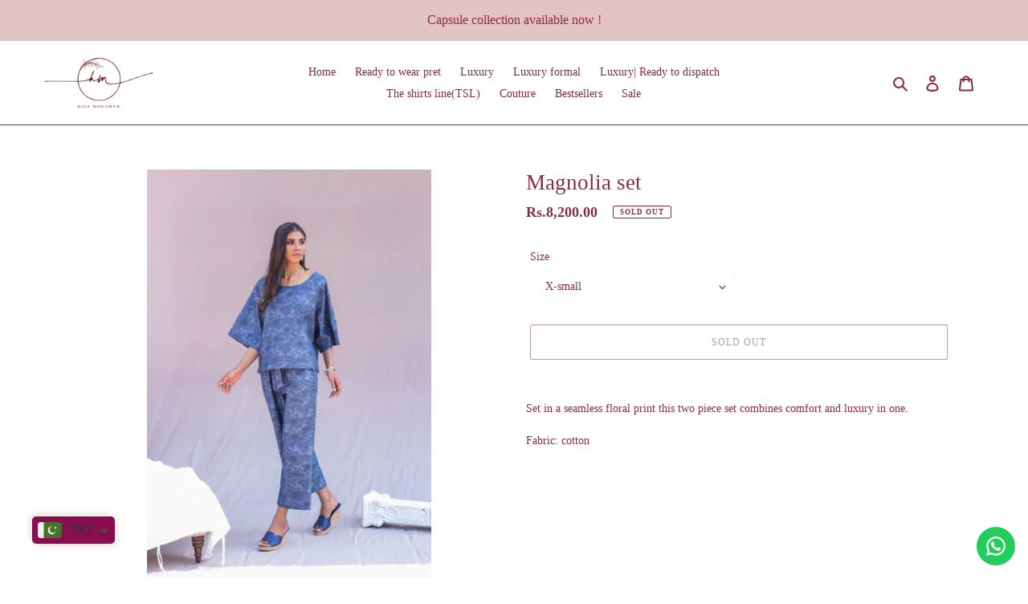

--- FILE ---
content_type: text/html; charset=utf-8
request_url: https://hinamohamed.com/products/magnolia-set
body_size: 22862
content:
<!doctype html>
<html class="no-js" lang="en">
<head>
  <meta charset="utf-8">
  <meta http-equiv="X-UA-Compatible" content="IE=edge,chrome=1">
  <meta name="viewport" content="width=device-width,initial-scale=1">
  <meta name="theme-color" content="#872d4b"><link rel="canonical" href="https://hinamohamed.com/products/magnolia-set"><title>Magnolia set
&ndash; HinaMohamed</title><meta name="description" content="Set in a seamless floral print this two piece set combines comfort and luxury in one. Fabric: cotton"><!-- /snippets/social-meta-tags.liquid -->




<meta property="og:site_name" content="HinaMohamed">
<meta property="og:url" content="https://hinamohamed.com/products/magnolia-set">
<meta property="og:title" content="Magnolia set">
<meta property="og:type" content="product">
<meta property="og:description" content="Set in a seamless floral print this two piece set combines comfort and luxury in one. Fabric: cotton">

  <meta property="og:price:amount" content="8,200.00">
  <meta property="og:price:currency" content="PKR">

<meta property="og:image" content="http://hinamohamed.com/cdn/shop/products/image_7a993aee-36c0-4015-899c-e10b4ca4499d_1200x1200.jpg?v=1614182432"><meta property="og:image" content="http://hinamohamed.com/cdn/shop/products/image_24a575c7-86bb-43c9-87df-fa3b92ff685b_1200x1200.jpg?v=1614182434"><meta property="og:image" content="http://hinamohamed.com/cdn/shop/products/image_bc5098d8-2628-47d3-bc59-e55bb8ffbccd_1200x1200.jpg?v=1614182437">
<meta property="og:image:secure_url" content="https://hinamohamed.com/cdn/shop/products/image_7a993aee-36c0-4015-899c-e10b4ca4499d_1200x1200.jpg?v=1614182432"><meta property="og:image:secure_url" content="https://hinamohamed.com/cdn/shop/products/image_24a575c7-86bb-43c9-87df-fa3b92ff685b_1200x1200.jpg?v=1614182434"><meta property="og:image:secure_url" content="https://hinamohamed.com/cdn/shop/products/image_bc5098d8-2628-47d3-bc59-e55bb8ffbccd_1200x1200.jpg?v=1614182437">


<meta name="twitter:card" content="summary_large_image">
<meta name="twitter:title" content="Magnolia set">
<meta name="twitter:description" content="Set in a seamless floral print this two piece set combines comfort and luxury in one. Fabric: cotton">


  <link href="//hinamohamed.com/cdn/shop/t/1/assets/theme.scss.css?v=180063561193227031591756088508" rel="stylesheet" type="text/css" media="all" />

  <script>
    var theme = {
      breakpoints: {
        medium: 750,
        large: 990,
        widescreen: 1400
      },
      strings: {
        addToCart: "Add to cart",
        soldOut: "Sold out",
        unavailable: "Unavailable",
        regularPrice: "Regular price",
        salePrice: "Sale price",
        sale: "Sale",
        fromLowestPrice: "from [price]",
        vendor: "Vendor",
        showMore: "Show More",
        showLess: "Show Less",
        searchFor: "Search for",
        addressError: "Error looking up that address",
        addressNoResults: "No results for that address",
        addressQueryLimit: "You have exceeded the Google API usage limit. Consider upgrading to a \u003ca href=\"https:\/\/developers.google.com\/maps\/premium\/usage-limits\"\u003ePremium Plan\u003c\/a\u003e.",
        authError: "There was a problem authenticating your Google Maps account.",
        newWindow: "Opens in a new window.",
        external: "Opens external website.",
        newWindowExternal: "Opens external website in a new window.",
        removeLabel: "Remove [product]",
        update: "Update",
        quantity: "Quantity",
        discountedTotal: "Discounted total",
        regularTotal: "Regular total",
        priceColumn: "See Price column for discount details.",
        quantityMinimumMessage: "Quantity must be 1 or more",
        cartError: "There was an error while updating your cart. Please try again.",
        removedItemMessage: "Removed \u003cspan class=\"cart__removed-product-details\"\u003e([quantity]) [link]\u003c\/span\u003e from your cart.",
        unitPrice: "Unit price",
        unitPriceSeparator: "per",
        oneCartCount: "1 item",
        otherCartCount: "[count] items",
        quantityLabel: "Quantity: [count]",
        products: "Products",
        loading: "Loading",
        number_of_results: "[result_number] of [results_count]",
        number_of_results_found: "[results_count] results found",
        one_result_found: "1 result found"
      },
      moneyFormat: "\u003cspan class=money\u003eRs.{{amount}}\u003c\/span\u003e",
      moneyFormatWithCurrency: "\u003cspan class=money\u003eRs.{{amount}} PKR\u003c\/span\u003e",
      settings: {
        predictiveSearchEnabled: true,
        predictiveSearchShowPrice: false,
        predictiveSearchShowVendor: false
      }
    }

    document.documentElement.className = document.documentElement.className.replace('no-js', 'js');
  </script><script src="//hinamohamed.com/cdn/shop/t/1/assets/lazysizes.js?v=94224023136283657951599219995" async="async"></script>
  <script src="//hinamohamed.com/cdn/shop/t/1/assets/vendor.js?v=73555340668197180491599219996" defer="defer"></script>
  <script src="//hinamohamed.com/cdn/shop/t/1/assets/theme.js?v=98135347482632758761599219996" defer="defer"></script>

  <script>window.performance && window.performance.mark && window.performance.mark('shopify.content_for_header.start');</script><meta name="facebook-domain-verification" content="t3psd2ab2em0eqzjst8dmhe3k5ya8q">
<meta id="shopify-digital-wallet" name="shopify-digital-wallet" content="/47930441878/digital_wallets/dialog">
<link rel="alternate" type="application/json+oembed" href="https://hinamohamed.com/products/magnolia-set.oembed">
<script async="async" src="/checkouts/internal/preloads.js?locale=en-PK"></script>
<script id="shopify-features" type="application/json">{"accessToken":"f4f303b881d7e922ec57247d6246b69c","betas":["rich-media-storefront-analytics"],"domain":"hinamohamed.com","predictiveSearch":true,"shopId":47930441878,"locale":"en"}</script>
<script>var Shopify = Shopify || {};
Shopify.shop = "hinamohamed.myshopify.com";
Shopify.locale = "en";
Shopify.currency = {"active":"PKR","rate":"1.0"};
Shopify.country = "PK";
Shopify.theme = {"name":"Debut","id":110716616854,"schema_name":"Debut","schema_version":"17.1.0","theme_store_id":796,"role":"main"};
Shopify.theme.handle = "null";
Shopify.theme.style = {"id":null,"handle":null};
Shopify.cdnHost = "hinamohamed.com/cdn";
Shopify.routes = Shopify.routes || {};
Shopify.routes.root = "/";</script>
<script type="module">!function(o){(o.Shopify=o.Shopify||{}).modules=!0}(window);</script>
<script>!function(o){function n(){var o=[];function n(){o.push(Array.prototype.slice.apply(arguments))}return n.q=o,n}var t=o.Shopify=o.Shopify||{};t.loadFeatures=n(),t.autoloadFeatures=n()}(window);</script>
<script id="shop-js-analytics" type="application/json">{"pageType":"product"}</script>
<script defer="defer" async type="module" src="//hinamohamed.com/cdn/shopifycloud/shop-js/modules/v2/client.init-shop-cart-sync_C5BV16lS.en.esm.js"></script>
<script defer="defer" async type="module" src="//hinamohamed.com/cdn/shopifycloud/shop-js/modules/v2/chunk.common_CygWptCX.esm.js"></script>
<script type="module">
  await import("//hinamohamed.com/cdn/shopifycloud/shop-js/modules/v2/client.init-shop-cart-sync_C5BV16lS.en.esm.js");
await import("//hinamohamed.com/cdn/shopifycloud/shop-js/modules/v2/chunk.common_CygWptCX.esm.js");

  window.Shopify.SignInWithShop?.initShopCartSync?.({"fedCMEnabled":true,"windoidEnabled":true});

</script>
<script>(function() {
  var isLoaded = false;
  function asyncLoad() {
    if (isLoaded) return;
    isLoaded = true;
    var urls = ["https:\/\/cdn.shopify.com\/s\/files\/1\/0449\/2568\/1820\/t\/4\/assets\/booster_currency.js?v=1624978055\u0026shop=hinamohamed.myshopify.com","https:\/\/cdn.shopify.com\/s\/files\/1\/0449\/2568\/1820\/t\/4\/assets\/booster_currency.js?v=1624978055\u0026shop=hinamohamed.myshopify.com","https:\/\/login-with-bsecure.herokuapp.com\/login-app.js?shop=hinamohamed.myshopify.com","https:\/\/configs.carthike.com\/carthike.js?shop=hinamohamed.myshopify.com"];
    for (var i = 0; i < urls.length; i++) {
      var s = document.createElement('script');
      s.type = 'text/javascript';
      s.async = true;
      s.src = urls[i];
      var x = document.getElementsByTagName('script')[0];
      x.parentNode.insertBefore(s, x);
    }
  };
  if(window.attachEvent) {
    window.attachEvent('onload', asyncLoad);
  } else {
    window.addEventListener('load', asyncLoad, false);
  }
})();</script>
<script id="__st">var __st={"a":47930441878,"offset":18000,"reqid":"6cfa6140-3590-4d93-b1c8-f4b18b095fe5-1768739177","pageurl":"hinamohamed.com\/products\/magnolia-set","u":"40b720204e30","p":"product","rtyp":"product","rid":6537301721238};</script>
<script>window.ShopifyPaypalV4VisibilityTracking = true;</script>
<script id="captcha-bootstrap">!function(){'use strict';const t='contact',e='account',n='new_comment',o=[[t,t],['blogs',n],['comments',n],[t,'customer']],c=[[e,'customer_login'],[e,'guest_login'],[e,'recover_customer_password'],[e,'create_customer']],r=t=>t.map((([t,e])=>`form[action*='/${t}']:not([data-nocaptcha='true']) input[name='form_type'][value='${e}']`)).join(','),a=t=>()=>t?[...document.querySelectorAll(t)].map((t=>t.form)):[];function s(){const t=[...o],e=r(t);return a(e)}const i='password',u='form_key',d=['recaptcha-v3-token','g-recaptcha-response','h-captcha-response',i],f=()=>{try{return window.sessionStorage}catch{return}},m='__shopify_v',_=t=>t.elements[u];function p(t,e,n=!1){try{const o=window.sessionStorage,c=JSON.parse(o.getItem(e)),{data:r}=function(t){const{data:e,action:n}=t;return t[m]||n?{data:e,action:n}:{data:t,action:n}}(c);for(const[e,n]of Object.entries(r))t.elements[e]&&(t.elements[e].value=n);n&&o.removeItem(e)}catch(o){console.error('form repopulation failed',{error:o})}}const l='form_type',E='cptcha';function T(t){t.dataset[E]=!0}const w=window,h=w.document,L='Shopify',v='ce_forms',y='captcha';let A=!1;((t,e)=>{const n=(g='f06e6c50-85a8-45c8-87d0-21a2b65856fe',I='https://cdn.shopify.com/shopifycloud/storefront-forms-hcaptcha/ce_storefront_forms_captcha_hcaptcha.v1.5.2.iife.js',D={infoText:'Protected by hCaptcha',privacyText:'Privacy',termsText:'Terms'},(t,e,n)=>{const o=w[L][v],c=o.bindForm;if(c)return c(t,g,e,D).then(n);var r;o.q.push([[t,g,e,D],n]),r=I,A||(h.body.append(Object.assign(h.createElement('script'),{id:'captcha-provider',async:!0,src:r})),A=!0)});var g,I,D;w[L]=w[L]||{},w[L][v]=w[L][v]||{},w[L][v].q=[],w[L][y]=w[L][y]||{},w[L][y].protect=function(t,e){n(t,void 0,e),T(t)},Object.freeze(w[L][y]),function(t,e,n,w,h,L){const[v,y,A,g]=function(t,e,n){const i=e?o:[],u=t?c:[],d=[...i,...u],f=r(d),m=r(i),_=r(d.filter((([t,e])=>n.includes(e))));return[a(f),a(m),a(_),s()]}(w,h,L),I=t=>{const e=t.target;return e instanceof HTMLFormElement?e:e&&e.form},D=t=>v().includes(t);t.addEventListener('submit',(t=>{const e=I(t);if(!e)return;const n=D(e)&&!e.dataset.hcaptchaBound&&!e.dataset.recaptchaBound,o=_(e),c=g().includes(e)&&(!o||!o.value);(n||c)&&t.preventDefault(),c&&!n&&(function(t){try{if(!f())return;!function(t){const e=f();if(!e)return;const n=_(t);if(!n)return;const o=n.value;o&&e.removeItem(o)}(t);const e=Array.from(Array(32),(()=>Math.random().toString(36)[2])).join('');!function(t,e){_(t)||t.append(Object.assign(document.createElement('input'),{type:'hidden',name:u})),t.elements[u].value=e}(t,e),function(t,e){const n=f();if(!n)return;const o=[...t.querySelectorAll(`input[type='${i}']`)].map((({name:t})=>t)),c=[...d,...o],r={};for(const[a,s]of new FormData(t).entries())c.includes(a)||(r[a]=s);n.setItem(e,JSON.stringify({[m]:1,action:t.action,data:r}))}(t,e)}catch(e){console.error('failed to persist form',e)}}(e),e.submit())}));const S=(t,e)=>{t&&!t.dataset[E]&&(n(t,e.some((e=>e===t))),T(t))};for(const o of['focusin','change'])t.addEventListener(o,(t=>{const e=I(t);D(e)&&S(e,y())}));const B=e.get('form_key'),M=e.get(l),P=B&&M;t.addEventListener('DOMContentLoaded',(()=>{const t=y();if(P)for(const e of t)e.elements[l].value===M&&p(e,B);[...new Set([...A(),...v().filter((t=>'true'===t.dataset.shopifyCaptcha))])].forEach((e=>S(e,t)))}))}(h,new URLSearchParams(w.location.search),n,t,e,['guest_login'])})(!0,!0)}();</script>
<script integrity="sha256-4kQ18oKyAcykRKYeNunJcIwy7WH5gtpwJnB7kiuLZ1E=" data-source-attribution="shopify.loadfeatures" defer="defer" src="//hinamohamed.com/cdn/shopifycloud/storefront/assets/storefront/load_feature-a0a9edcb.js" crossorigin="anonymous"></script>
<script data-source-attribution="shopify.dynamic_checkout.dynamic.init">var Shopify=Shopify||{};Shopify.PaymentButton=Shopify.PaymentButton||{isStorefrontPortableWallets:!0,init:function(){window.Shopify.PaymentButton.init=function(){};var t=document.createElement("script");t.src="https://hinamohamed.com/cdn/shopifycloud/portable-wallets/latest/portable-wallets.en.js",t.type="module",document.head.appendChild(t)}};
</script>
<script data-source-attribution="shopify.dynamic_checkout.buyer_consent">
  function portableWalletsHideBuyerConsent(e){var t=document.getElementById("shopify-buyer-consent"),n=document.getElementById("shopify-subscription-policy-button");t&&n&&(t.classList.add("hidden"),t.setAttribute("aria-hidden","true"),n.removeEventListener("click",e))}function portableWalletsShowBuyerConsent(e){var t=document.getElementById("shopify-buyer-consent"),n=document.getElementById("shopify-subscription-policy-button");t&&n&&(t.classList.remove("hidden"),t.removeAttribute("aria-hidden"),n.addEventListener("click",e))}window.Shopify?.PaymentButton&&(window.Shopify.PaymentButton.hideBuyerConsent=portableWalletsHideBuyerConsent,window.Shopify.PaymentButton.showBuyerConsent=portableWalletsShowBuyerConsent);
</script>
<script>
  function portableWalletsCleanup(e){e&&e.src&&console.error("Failed to load portable wallets script "+e.src);var t=document.querySelectorAll("shopify-accelerated-checkout .shopify-payment-button__skeleton, shopify-accelerated-checkout-cart .wallet-cart-button__skeleton"),e=document.getElementById("shopify-buyer-consent");for(let e=0;e<t.length;e++)t[e].remove();e&&e.remove()}function portableWalletsNotLoadedAsModule(e){e instanceof ErrorEvent&&"string"==typeof e.message&&e.message.includes("import.meta")&&"string"==typeof e.filename&&e.filename.includes("portable-wallets")&&(window.removeEventListener("error",portableWalletsNotLoadedAsModule),window.Shopify.PaymentButton.failedToLoad=e,"loading"===document.readyState?document.addEventListener("DOMContentLoaded",window.Shopify.PaymentButton.init):window.Shopify.PaymentButton.init())}window.addEventListener("error",portableWalletsNotLoadedAsModule);
</script>

<script type="module" src="https://hinamohamed.com/cdn/shopifycloud/portable-wallets/latest/portable-wallets.en.js" onError="portableWalletsCleanup(this)" crossorigin="anonymous"></script>
<script nomodule>
  document.addEventListener("DOMContentLoaded", portableWalletsCleanup);
</script>

<link id="shopify-accelerated-checkout-styles" rel="stylesheet" media="screen" href="https://hinamohamed.com/cdn/shopifycloud/portable-wallets/latest/accelerated-checkout-backwards-compat.css" crossorigin="anonymous">
<style id="shopify-accelerated-checkout-cart">
        #shopify-buyer-consent {
  margin-top: 1em;
  display: inline-block;
  width: 100%;
}

#shopify-buyer-consent.hidden {
  display: none;
}

#shopify-subscription-policy-button {
  background: none;
  border: none;
  padding: 0;
  text-decoration: underline;
  font-size: inherit;
  cursor: pointer;
}

#shopify-subscription-policy-button::before {
  box-shadow: none;
}

      </style>

<script>window.performance && window.performance.mark && window.performance.mark('shopify.content_for_header.end');</script>

<script>
window.mlvedaShopCurrency = "PKR";
window.shopCurrency = "PKR";
window.supported_currencies = "PKR USD GBP EUR CAD AUD INR JPY";
</script>
<!-- BEGIN app block: shopify://apps/ck-whatsapp/blocks/app-embed-block/ce4c5d89-06d5-4502-b18d-35d424a3f693 --><!-- END app block --><script src="https://cdn.shopify.com/extensions/019a80f9-1625-72ae-acb4-a68f4f57da5e/whatsapp-crm-dev-15/assets/carthike.js" type="text/javascript" defer="defer"></script>
<script src="https://cdn.shopify.com/extensions/a9a32278-85fd-435d-a2e4-15afbc801656/nova-multi-currency-converter-1/assets/nova-cur-app-embed.js" type="text/javascript" defer="defer"></script>
<link href="https://cdn.shopify.com/extensions/a9a32278-85fd-435d-a2e4-15afbc801656/nova-multi-currency-converter-1/assets/nova-cur.css" rel="stylesheet" type="text/css" media="all">
<link href="https://monorail-edge.shopifysvc.com" rel="dns-prefetch">
<script>(function(){if ("sendBeacon" in navigator && "performance" in window) {try {var session_token_from_headers = performance.getEntriesByType('navigation')[0].serverTiming.find(x => x.name == '_s').description;} catch {var session_token_from_headers = undefined;}var session_cookie_matches = document.cookie.match(/_shopify_s=([^;]*)/);var session_token_from_cookie = session_cookie_matches && session_cookie_matches.length === 2 ? session_cookie_matches[1] : "";var session_token = session_token_from_headers || session_token_from_cookie || "";function handle_abandonment_event(e) {var entries = performance.getEntries().filter(function(entry) {return /monorail-edge.shopifysvc.com/.test(entry.name);});if (!window.abandonment_tracked && entries.length === 0) {window.abandonment_tracked = true;var currentMs = Date.now();var navigation_start = performance.timing.navigationStart;var payload = {shop_id: 47930441878,url: window.location.href,navigation_start,duration: currentMs - navigation_start,session_token,page_type: "product"};window.navigator.sendBeacon("https://monorail-edge.shopifysvc.com/v1/produce", JSON.stringify({schema_id: "online_store_buyer_site_abandonment/1.1",payload: payload,metadata: {event_created_at_ms: currentMs,event_sent_at_ms: currentMs}}));}}window.addEventListener('pagehide', handle_abandonment_event);}}());</script>
<script id="web-pixels-manager-setup">(function e(e,d,r,n,o){if(void 0===o&&(o={}),!Boolean(null===(a=null===(i=window.Shopify)||void 0===i?void 0:i.analytics)||void 0===a?void 0:a.replayQueue)){var i,a;window.Shopify=window.Shopify||{};var t=window.Shopify;t.analytics=t.analytics||{};var s=t.analytics;s.replayQueue=[],s.publish=function(e,d,r){return s.replayQueue.push([e,d,r]),!0};try{self.performance.mark("wpm:start")}catch(e){}var l=function(){var e={modern:/Edge?\/(1{2}[4-9]|1[2-9]\d|[2-9]\d{2}|\d{4,})\.\d+(\.\d+|)|Firefox\/(1{2}[4-9]|1[2-9]\d|[2-9]\d{2}|\d{4,})\.\d+(\.\d+|)|Chrom(ium|e)\/(9{2}|\d{3,})\.\d+(\.\d+|)|(Maci|X1{2}).+ Version\/(15\.\d+|(1[6-9]|[2-9]\d|\d{3,})\.\d+)([,.]\d+|)( \(\w+\)|)( Mobile\/\w+|) Safari\/|Chrome.+OPR\/(9{2}|\d{3,})\.\d+\.\d+|(CPU[ +]OS|iPhone[ +]OS|CPU[ +]iPhone|CPU IPhone OS|CPU iPad OS)[ +]+(15[._]\d+|(1[6-9]|[2-9]\d|\d{3,})[._]\d+)([._]\d+|)|Android:?[ /-](13[3-9]|1[4-9]\d|[2-9]\d{2}|\d{4,})(\.\d+|)(\.\d+|)|Android.+Firefox\/(13[5-9]|1[4-9]\d|[2-9]\d{2}|\d{4,})\.\d+(\.\d+|)|Android.+Chrom(ium|e)\/(13[3-9]|1[4-9]\d|[2-9]\d{2}|\d{4,})\.\d+(\.\d+|)|SamsungBrowser\/([2-9]\d|\d{3,})\.\d+/,legacy:/Edge?\/(1[6-9]|[2-9]\d|\d{3,})\.\d+(\.\d+|)|Firefox\/(5[4-9]|[6-9]\d|\d{3,})\.\d+(\.\d+|)|Chrom(ium|e)\/(5[1-9]|[6-9]\d|\d{3,})\.\d+(\.\d+|)([\d.]+$|.*Safari\/(?![\d.]+ Edge\/[\d.]+$))|(Maci|X1{2}).+ Version\/(10\.\d+|(1[1-9]|[2-9]\d|\d{3,})\.\d+)([,.]\d+|)( \(\w+\)|)( Mobile\/\w+|) Safari\/|Chrome.+OPR\/(3[89]|[4-9]\d|\d{3,})\.\d+\.\d+|(CPU[ +]OS|iPhone[ +]OS|CPU[ +]iPhone|CPU IPhone OS|CPU iPad OS)[ +]+(10[._]\d+|(1[1-9]|[2-9]\d|\d{3,})[._]\d+)([._]\d+|)|Android:?[ /-](13[3-9]|1[4-9]\d|[2-9]\d{2}|\d{4,})(\.\d+|)(\.\d+|)|Mobile Safari.+OPR\/([89]\d|\d{3,})\.\d+\.\d+|Android.+Firefox\/(13[5-9]|1[4-9]\d|[2-9]\d{2}|\d{4,})\.\d+(\.\d+|)|Android.+Chrom(ium|e)\/(13[3-9]|1[4-9]\d|[2-9]\d{2}|\d{4,})\.\d+(\.\d+|)|Android.+(UC? ?Browser|UCWEB|U3)[ /]?(15\.([5-9]|\d{2,})|(1[6-9]|[2-9]\d|\d{3,})\.\d+)\.\d+|SamsungBrowser\/(5\.\d+|([6-9]|\d{2,})\.\d+)|Android.+MQ{2}Browser\/(14(\.(9|\d{2,})|)|(1[5-9]|[2-9]\d|\d{3,})(\.\d+|))(\.\d+|)|K[Aa][Ii]OS\/(3\.\d+|([4-9]|\d{2,})\.\d+)(\.\d+|)/},d=e.modern,r=e.legacy,n=navigator.userAgent;return n.match(d)?"modern":n.match(r)?"legacy":"unknown"}(),u="modern"===l?"modern":"legacy",c=(null!=n?n:{modern:"",legacy:""})[u],f=function(e){return[e.baseUrl,"/wpm","/b",e.hashVersion,"modern"===e.buildTarget?"m":"l",".js"].join("")}({baseUrl:d,hashVersion:r,buildTarget:u}),m=function(e){var d=e.version,r=e.bundleTarget,n=e.surface,o=e.pageUrl,i=e.monorailEndpoint;return{emit:function(e){var a=e.status,t=e.errorMsg,s=(new Date).getTime(),l=JSON.stringify({metadata:{event_sent_at_ms:s},events:[{schema_id:"web_pixels_manager_load/3.1",payload:{version:d,bundle_target:r,page_url:o,status:a,surface:n,error_msg:t},metadata:{event_created_at_ms:s}}]});if(!i)return console&&console.warn&&console.warn("[Web Pixels Manager] No Monorail endpoint provided, skipping logging."),!1;try{return self.navigator.sendBeacon.bind(self.navigator)(i,l)}catch(e){}var u=new XMLHttpRequest;try{return u.open("POST",i,!0),u.setRequestHeader("Content-Type","text/plain"),u.send(l),!0}catch(e){return console&&console.warn&&console.warn("[Web Pixels Manager] Got an unhandled error while logging to Monorail."),!1}}}}({version:r,bundleTarget:l,surface:e.surface,pageUrl:self.location.href,monorailEndpoint:e.monorailEndpoint});try{o.browserTarget=l,function(e){var d=e.src,r=e.async,n=void 0===r||r,o=e.onload,i=e.onerror,a=e.sri,t=e.scriptDataAttributes,s=void 0===t?{}:t,l=document.createElement("script"),u=document.querySelector("head"),c=document.querySelector("body");if(l.async=n,l.src=d,a&&(l.integrity=a,l.crossOrigin="anonymous"),s)for(var f in s)if(Object.prototype.hasOwnProperty.call(s,f))try{l.dataset[f]=s[f]}catch(e){}if(o&&l.addEventListener("load",o),i&&l.addEventListener("error",i),u)u.appendChild(l);else{if(!c)throw new Error("Did not find a head or body element to append the script");c.appendChild(l)}}({src:f,async:!0,onload:function(){if(!function(){var e,d;return Boolean(null===(d=null===(e=window.Shopify)||void 0===e?void 0:e.analytics)||void 0===d?void 0:d.initialized)}()){var d=window.webPixelsManager.init(e)||void 0;if(d){var r=window.Shopify.analytics;r.replayQueue.forEach((function(e){var r=e[0],n=e[1],o=e[2];d.publishCustomEvent(r,n,o)})),r.replayQueue=[],r.publish=d.publishCustomEvent,r.visitor=d.visitor,r.initialized=!0}}},onerror:function(){return m.emit({status:"failed",errorMsg:"".concat(f," has failed to load")})},sri:function(e){var d=/^sha384-[A-Za-z0-9+/=]+$/;return"string"==typeof e&&d.test(e)}(c)?c:"",scriptDataAttributes:o}),m.emit({status:"loading"})}catch(e){m.emit({status:"failed",errorMsg:(null==e?void 0:e.message)||"Unknown error"})}}})({shopId: 47930441878,storefrontBaseUrl: "https://hinamohamed.com",extensionsBaseUrl: "https://extensions.shopifycdn.com/cdn/shopifycloud/web-pixels-manager",monorailEndpoint: "https://monorail-edge.shopifysvc.com/unstable/produce_batch",surface: "storefront-renderer",enabledBetaFlags: ["2dca8a86"],webPixelsConfigList: [{"id":"220692630","configuration":"{\"pixel_id\":\"1596720913854321\",\"pixel_type\":\"facebook_pixel\",\"metaapp_system_user_token\":\"-\"}","eventPayloadVersion":"v1","runtimeContext":"OPEN","scriptVersion":"ca16bc87fe92b6042fbaa3acc2fbdaa6","type":"APP","apiClientId":2329312,"privacyPurposes":["ANALYTICS","MARKETING","SALE_OF_DATA"],"dataSharingAdjustments":{"protectedCustomerApprovalScopes":["read_customer_address","read_customer_email","read_customer_name","read_customer_personal_data","read_customer_phone"]}},{"id":"81297558","eventPayloadVersion":"v1","runtimeContext":"LAX","scriptVersion":"1","type":"CUSTOM","privacyPurposes":["ANALYTICS"],"name":"Google Analytics tag (migrated)"},{"id":"shopify-app-pixel","configuration":"{}","eventPayloadVersion":"v1","runtimeContext":"STRICT","scriptVersion":"0450","apiClientId":"shopify-pixel","type":"APP","privacyPurposes":["ANALYTICS","MARKETING"]},{"id":"shopify-custom-pixel","eventPayloadVersion":"v1","runtimeContext":"LAX","scriptVersion":"0450","apiClientId":"shopify-pixel","type":"CUSTOM","privacyPurposes":["ANALYTICS","MARKETING"]}],isMerchantRequest: false,initData: {"shop":{"name":"HinaMohamed","paymentSettings":{"currencyCode":"PKR"},"myshopifyDomain":"hinamohamed.myshopify.com","countryCode":"PK","storefrontUrl":"https:\/\/hinamohamed.com"},"customer":null,"cart":null,"checkout":null,"productVariants":[{"price":{"amount":8200.0,"currencyCode":"PKR"},"product":{"title":"Magnolia set","vendor":"HinaMohamed","id":"6537301721238","untranslatedTitle":"Magnolia set","url":"\/products\/magnolia-set","type":""},"id":"39251595067542","image":{"src":"\/\/hinamohamed.com\/cdn\/shop\/products\/image_7a993aee-36c0-4015-899c-e10b4ca4499d.jpg?v=1614182432"},"sku":"","title":"X-small","untranslatedTitle":"X-small"},{"price":{"amount":8200.0,"currencyCode":"PKR"},"product":{"title":"Magnolia set","vendor":"HinaMohamed","id":"6537301721238","untranslatedTitle":"Magnolia set","url":"\/products\/magnolia-set","type":""},"id":"39251595100310","image":{"src":"\/\/hinamohamed.com\/cdn\/shop\/products\/image_7a993aee-36c0-4015-899c-e10b4ca4499d.jpg?v=1614182432"},"sku":"","title":"Small","untranslatedTitle":"Small"},{"price":{"amount":8200.0,"currencyCode":"PKR"},"product":{"title":"Magnolia set","vendor":"HinaMohamed","id":"6537301721238","untranslatedTitle":"Magnolia set","url":"\/products\/magnolia-set","type":""},"id":"39251595133078","image":{"src":"\/\/hinamohamed.com\/cdn\/shop\/products\/image_7a993aee-36c0-4015-899c-e10b4ca4499d.jpg?v=1614182432"},"sku":"","title":"Medium","untranslatedTitle":"Medium"},{"price":{"amount":8200.0,"currencyCode":"PKR"},"product":{"title":"Magnolia set","vendor":"HinaMohamed","id":"6537301721238","untranslatedTitle":"Magnolia set","url":"\/products\/magnolia-set","type":""},"id":"39251595165846","image":{"src":"\/\/hinamohamed.com\/cdn\/shop\/products\/image_7a993aee-36c0-4015-899c-e10b4ca4499d.jpg?v=1614182432"},"sku":"","title":"Large","untranslatedTitle":"Large"}],"purchasingCompany":null},},"https://hinamohamed.com/cdn","fcfee988w5aeb613cpc8e4bc33m6693e112",{"modern":"","legacy":""},{"shopId":"47930441878","storefrontBaseUrl":"https:\/\/hinamohamed.com","extensionBaseUrl":"https:\/\/extensions.shopifycdn.com\/cdn\/shopifycloud\/web-pixels-manager","surface":"storefront-renderer","enabledBetaFlags":"[\"2dca8a86\"]","isMerchantRequest":"false","hashVersion":"fcfee988w5aeb613cpc8e4bc33m6693e112","publish":"custom","events":"[[\"page_viewed\",{}],[\"product_viewed\",{\"productVariant\":{\"price\":{\"amount\":8200.0,\"currencyCode\":\"PKR\"},\"product\":{\"title\":\"Magnolia set\",\"vendor\":\"HinaMohamed\",\"id\":\"6537301721238\",\"untranslatedTitle\":\"Magnolia set\",\"url\":\"\/products\/magnolia-set\",\"type\":\"\"},\"id\":\"39251595067542\",\"image\":{\"src\":\"\/\/hinamohamed.com\/cdn\/shop\/products\/image_7a993aee-36c0-4015-899c-e10b4ca4499d.jpg?v=1614182432\"},\"sku\":\"\",\"title\":\"X-small\",\"untranslatedTitle\":\"X-small\"}}]]"});</script><script>
  window.ShopifyAnalytics = window.ShopifyAnalytics || {};
  window.ShopifyAnalytics.meta = window.ShopifyAnalytics.meta || {};
  window.ShopifyAnalytics.meta.currency = 'PKR';
  var meta = {"product":{"id":6537301721238,"gid":"gid:\/\/shopify\/Product\/6537301721238","vendor":"HinaMohamed","type":"","handle":"magnolia-set","variants":[{"id":39251595067542,"price":820000,"name":"Magnolia set - X-small","public_title":"X-small","sku":""},{"id":39251595100310,"price":820000,"name":"Magnolia set - Small","public_title":"Small","sku":""},{"id":39251595133078,"price":820000,"name":"Magnolia set - Medium","public_title":"Medium","sku":""},{"id":39251595165846,"price":820000,"name":"Magnolia set - Large","public_title":"Large","sku":""}],"remote":false},"page":{"pageType":"product","resourceType":"product","resourceId":6537301721238,"requestId":"6cfa6140-3590-4d93-b1c8-f4b18b095fe5-1768739177"}};
  for (var attr in meta) {
    window.ShopifyAnalytics.meta[attr] = meta[attr];
  }
</script>
<script class="analytics">
  (function () {
    var customDocumentWrite = function(content) {
      var jquery = null;

      if (window.jQuery) {
        jquery = window.jQuery;
      } else if (window.Checkout && window.Checkout.$) {
        jquery = window.Checkout.$;
      }

      if (jquery) {
        jquery('body').append(content);
      }
    };

    var hasLoggedConversion = function(token) {
      if (token) {
        return document.cookie.indexOf('loggedConversion=' + token) !== -1;
      }
      return false;
    }

    var setCookieIfConversion = function(token) {
      if (token) {
        var twoMonthsFromNow = new Date(Date.now());
        twoMonthsFromNow.setMonth(twoMonthsFromNow.getMonth() + 2);

        document.cookie = 'loggedConversion=' + token + '; expires=' + twoMonthsFromNow;
      }
    }

    var trekkie = window.ShopifyAnalytics.lib = window.trekkie = window.trekkie || [];
    if (trekkie.integrations) {
      return;
    }
    trekkie.methods = [
      'identify',
      'page',
      'ready',
      'track',
      'trackForm',
      'trackLink'
    ];
    trekkie.factory = function(method) {
      return function() {
        var args = Array.prototype.slice.call(arguments);
        args.unshift(method);
        trekkie.push(args);
        return trekkie;
      };
    };
    for (var i = 0; i < trekkie.methods.length; i++) {
      var key = trekkie.methods[i];
      trekkie[key] = trekkie.factory(key);
    }
    trekkie.load = function(config) {
      trekkie.config = config || {};
      trekkie.config.initialDocumentCookie = document.cookie;
      var first = document.getElementsByTagName('script')[0];
      var script = document.createElement('script');
      script.type = 'text/javascript';
      script.onerror = function(e) {
        var scriptFallback = document.createElement('script');
        scriptFallback.type = 'text/javascript';
        scriptFallback.onerror = function(error) {
                var Monorail = {
      produce: function produce(monorailDomain, schemaId, payload) {
        var currentMs = new Date().getTime();
        var event = {
          schema_id: schemaId,
          payload: payload,
          metadata: {
            event_created_at_ms: currentMs,
            event_sent_at_ms: currentMs
          }
        };
        return Monorail.sendRequest("https://" + monorailDomain + "/v1/produce", JSON.stringify(event));
      },
      sendRequest: function sendRequest(endpointUrl, payload) {
        // Try the sendBeacon API
        if (window && window.navigator && typeof window.navigator.sendBeacon === 'function' && typeof window.Blob === 'function' && !Monorail.isIos12()) {
          var blobData = new window.Blob([payload], {
            type: 'text/plain'
          });

          if (window.navigator.sendBeacon(endpointUrl, blobData)) {
            return true;
          } // sendBeacon was not successful

        } // XHR beacon

        var xhr = new XMLHttpRequest();

        try {
          xhr.open('POST', endpointUrl);
          xhr.setRequestHeader('Content-Type', 'text/plain');
          xhr.send(payload);
        } catch (e) {
          console.log(e);
        }

        return false;
      },
      isIos12: function isIos12() {
        return window.navigator.userAgent.lastIndexOf('iPhone; CPU iPhone OS 12_') !== -1 || window.navigator.userAgent.lastIndexOf('iPad; CPU OS 12_') !== -1;
      }
    };
    Monorail.produce('monorail-edge.shopifysvc.com',
      'trekkie_storefront_load_errors/1.1',
      {shop_id: 47930441878,
      theme_id: 110716616854,
      app_name: "storefront",
      context_url: window.location.href,
      source_url: "//hinamohamed.com/cdn/s/trekkie.storefront.cd680fe47e6c39ca5d5df5f0a32d569bc48c0f27.min.js"});

        };
        scriptFallback.async = true;
        scriptFallback.src = '//hinamohamed.com/cdn/s/trekkie.storefront.cd680fe47e6c39ca5d5df5f0a32d569bc48c0f27.min.js';
        first.parentNode.insertBefore(scriptFallback, first);
      };
      script.async = true;
      script.src = '//hinamohamed.com/cdn/s/trekkie.storefront.cd680fe47e6c39ca5d5df5f0a32d569bc48c0f27.min.js';
      first.parentNode.insertBefore(script, first);
    };
    trekkie.load(
      {"Trekkie":{"appName":"storefront","development":false,"defaultAttributes":{"shopId":47930441878,"isMerchantRequest":null,"themeId":110716616854,"themeCityHash":"18020367510402209555","contentLanguage":"en","currency":"PKR","eventMetadataId":"818c3858-f611-4743-8995-a6bad5860203"},"isServerSideCookieWritingEnabled":true,"monorailRegion":"shop_domain","enabledBetaFlags":["65f19447"]},"Session Attribution":{},"S2S":{"facebookCapiEnabled":true,"source":"trekkie-storefront-renderer","apiClientId":580111}}
    );

    var loaded = false;
    trekkie.ready(function() {
      if (loaded) return;
      loaded = true;

      window.ShopifyAnalytics.lib = window.trekkie;

      var originalDocumentWrite = document.write;
      document.write = customDocumentWrite;
      try { window.ShopifyAnalytics.merchantGoogleAnalytics.call(this); } catch(error) {};
      document.write = originalDocumentWrite;

      window.ShopifyAnalytics.lib.page(null,{"pageType":"product","resourceType":"product","resourceId":6537301721238,"requestId":"6cfa6140-3590-4d93-b1c8-f4b18b095fe5-1768739177","shopifyEmitted":true});

      var match = window.location.pathname.match(/checkouts\/(.+)\/(thank_you|post_purchase)/)
      var token = match? match[1]: undefined;
      if (!hasLoggedConversion(token)) {
        setCookieIfConversion(token);
        window.ShopifyAnalytics.lib.track("Viewed Product",{"currency":"PKR","variantId":39251595067542,"productId":6537301721238,"productGid":"gid:\/\/shopify\/Product\/6537301721238","name":"Magnolia set - X-small","price":"8200.00","sku":"","brand":"HinaMohamed","variant":"X-small","category":"","nonInteraction":true,"remote":false},undefined,undefined,{"shopifyEmitted":true});
      window.ShopifyAnalytics.lib.track("monorail:\/\/trekkie_storefront_viewed_product\/1.1",{"currency":"PKR","variantId":39251595067542,"productId":6537301721238,"productGid":"gid:\/\/shopify\/Product\/6537301721238","name":"Magnolia set - X-small","price":"8200.00","sku":"","brand":"HinaMohamed","variant":"X-small","category":"","nonInteraction":true,"remote":false,"referer":"https:\/\/hinamohamed.com\/products\/magnolia-set"});
      }
    });


        var eventsListenerScript = document.createElement('script');
        eventsListenerScript.async = true;
        eventsListenerScript.src = "//hinamohamed.com/cdn/shopifycloud/storefront/assets/shop_events_listener-3da45d37.js";
        document.getElementsByTagName('head')[0].appendChild(eventsListenerScript);

})();</script>
  <script>
  if (!window.ga || (window.ga && typeof window.ga !== 'function')) {
    window.ga = function ga() {
      (window.ga.q = window.ga.q || []).push(arguments);
      if (window.Shopify && window.Shopify.analytics && typeof window.Shopify.analytics.publish === 'function') {
        window.Shopify.analytics.publish("ga_stub_called", {}, {sendTo: "google_osp_migration"});
      }
      console.error("Shopify's Google Analytics stub called with:", Array.from(arguments), "\nSee https://help.shopify.com/manual/promoting-marketing/pixels/pixel-migration#google for more information.");
    };
    if (window.Shopify && window.Shopify.analytics && typeof window.Shopify.analytics.publish === 'function') {
      window.Shopify.analytics.publish("ga_stub_initialized", {}, {sendTo: "google_osp_migration"});
    }
  }
</script>
<script
  defer
  src="https://hinamohamed.com/cdn/shopifycloud/perf-kit/shopify-perf-kit-3.0.4.min.js"
  data-application="storefront-renderer"
  data-shop-id="47930441878"
  data-render-region="gcp-us-central1"
  data-page-type="product"
  data-theme-instance-id="110716616854"
  data-theme-name="Debut"
  data-theme-version="17.1.0"
  data-monorail-region="shop_domain"
  data-resource-timing-sampling-rate="10"
  data-shs="true"
  data-shs-beacon="true"
  data-shs-export-with-fetch="true"
  data-shs-logs-sample-rate="1"
  data-shs-beacon-endpoint="https://hinamohamed.com/api/collect"
></script>
</head>

<body class="template-product">

  <a class="in-page-link visually-hidden skip-link" href="#MainContent">Skip to content</a><style data-shopify>

  .cart-popup {
    box-shadow: 1px 1px 10px 2px rgba(144, 40, 75, 0.5);
  }</style><div class="cart-popup-wrapper cart-popup-wrapper--hidden" role="dialog" aria-modal="true" aria-labelledby="CartPopupHeading" data-cart-popup-wrapper>
  <div class="cart-popup" data-cart-popup tabindex="-1">
    <div class="cart-popup__header">
      <h2 id="CartPopupHeading" class="cart-popup__heading">Just added to your cart</h2>
      <button class="cart-popup__close" aria-label="Close" data-cart-popup-close><svg aria-hidden="true" focusable="false" role="presentation" class="icon icon-close" viewBox="0 0 40 40"><path d="M23.868 20.015L39.117 4.78c1.11-1.108 1.11-2.77 0-3.877-1.109-1.108-2.773-1.108-3.882 0L19.986 16.137 4.737.904C3.628-.204 1.965-.204.856.904c-1.11 1.108-1.11 2.77 0 3.877l15.249 15.234L.855 35.248c-1.108 1.108-1.108 2.77 0 3.877.555.554 1.248.831 1.942.831s1.386-.277 1.94-.83l15.25-15.234 15.248 15.233c.555.554 1.248.831 1.941.831s1.387-.277 1.941-.83c1.11-1.109 1.11-2.77 0-3.878L23.868 20.015z" class="layer"/></svg></button>
    </div>
    <div class="cart-popup-item">
      <div class="cart-popup-item__image-wrapper hide" data-cart-popup-image-wrapper>
        <div class="cart-popup-item__image cart-popup-item__image--placeholder" data-cart-popup-image-placeholder>
          <div data-placeholder-size></div>
          <div class="placeholder-background placeholder-background--animation"></div>
        </div>
      </div>
      <div class="cart-popup-item__description">
        <div>
          <h3 class="cart-popup-item__title" data-cart-popup-title></h3>
          <ul class="product-details" aria-label="Product details" data-cart-popup-product-details></ul>
        </div>
        <div class="cart-popup-item__quantity">
          <span class="visually-hidden" data-cart-popup-quantity-label></span>
          <span aria-hidden="true">Qty:</span>
          <span aria-hidden="true" data-cart-popup-quantity></span>
        </div>
      </div>
    </div>

    <a href="/cart" class="cart-popup__cta-link btn btn--secondary-accent">
      View cart (<span data-cart-popup-cart-quantity></span>)
    </a>

    <div class="cart-popup__dismiss">
      <button class="cart-popup__dismiss-button text-link text-link--accent" data-cart-popup-dismiss>
        Continue shopping
      </button>
    </div>
  </div>
</div>

<div id="shopify-section-header" class="shopify-section">
  <style>
    
      .site-header__logo-image {
        max-width: 135px;
      }
    

    
      .site-header__logo-image {
        margin: 0;
      }
    
  </style>


<div id="SearchDrawer" class="search-bar drawer drawer--top" role="dialog" aria-modal="true" aria-label="Search" data-predictive-search-drawer>
  <div class="search-bar__interior">
    <div class="search-form__container" data-search-form-container>
      <form class="search-form search-bar__form" action="/search" method="get" role="search">
        <div class="search-form__input-wrapper">
          <input
            type="text"
            name="q"
            placeholder="Search"
            role="combobox"
            aria-autocomplete="list"
            aria-owns="predictive-search-results"
            aria-expanded="false"
            aria-label="Search"
            aria-haspopup="listbox"
            class="search-form__input search-bar__input"
            data-predictive-search-drawer-input
          />
          <input type="hidden" name="options[prefix]" value="last" aria-hidden="true" />
          <div class="predictive-search-wrapper predictive-search-wrapper--drawer" data-predictive-search-mount="drawer"></div>
        </div>

        <button class="search-bar__submit search-form__submit"
          type="submit"
          data-search-form-submit>
          <svg aria-hidden="true" focusable="false" role="presentation" class="icon icon-search" viewBox="0 0 37 40"><path d="M35.6 36l-9.8-9.8c4.1-5.4 3.6-13.2-1.3-18.1-5.4-5.4-14.2-5.4-19.7 0-5.4 5.4-5.4 14.2 0 19.7 2.6 2.6 6.1 4.1 9.8 4.1 3 0 5.9-1 8.3-2.8l9.8 9.8c.4.4.9.6 1.4.6s1-.2 1.4-.6c.9-.9.9-2.1.1-2.9zm-20.9-8.2c-2.6 0-5.1-1-7-2.9-3.9-3.9-3.9-10.1 0-14C9.6 9 12.2 8 14.7 8s5.1 1 7 2.9c3.9 3.9 3.9 10.1 0 14-1.9 1.9-4.4 2.9-7 2.9z"/></svg>
          <span class="icon__fallback-text">Submit</span>
        </button>
      </form>

      <div class="search-bar__actions">
        <button type="button" class="btn--link search-bar__close js-drawer-close">
          <svg aria-hidden="true" focusable="false" role="presentation" class="icon icon-close" viewBox="0 0 40 40"><path d="M23.868 20.015L39.117 4.78c1.11-1.108 1.11-2.77 0-3.877-1.109-1.108-2.773-1.108-3.882 0L19.986 16.137 4.737.904C3.628-.204 1.965-.204.856.904c-1.11 1.108-1.11 2.77 0 3.877l15.249 15.234L.855 35.248c-1.108 1.108-1.108 2.77 0 3.877.555.554 1.248.831 1.942.831s1.386-.277 1.94-.83l15.25-15.234 15.248 15.233c.555.554 1.248.831 1.941.831s1.387-.277 1.941-.83c1.11-1.109 1.11-2.77 0-3.878L23.868 20.015z" class="layer"/></svg>
          <span class="icon__fallback-text">Close search</span>
        </button>
      </div>
    </div>
  </div>
</div>


<div data-section-id="header" data-section-type="header-section" data-header-section>
  
    
      <style>
        .announcement-bar {
          background-color: #e3c4c4;
        }

        .announcement-bar__link:hover {
          

          
            
            background-color: #d3a2a2;
          
        }

        .announcement-bar__message {
          color: #90284b;
        }
      </style>

      <div class="announcement-bar" role="region" aria-label="Announcement"><a href="/collections/all-casual" class="announcement-bar__link"><p class="announcement-bar__message">Capsule collection available now !</p></a></div>

    
  

  <header class="site-header border-bottom logo--left" role="banner">
    <div class="grid grid--no-gutters grid--table site-header__mobile-nav">
      

      <div class="grid__item medium-up--one-quarter logo-align--left">
        
        
          <div class="h2 site-header__logo">
        
          
<a href="/" class="site-header__logo-image">
              
              <img class="lazyload js"
                   src="//hinamohamed.com/cdn/shop/files/final_logo_big_font_300x300.png?v=1614316750"
                   data-src="//hinamohamed.com/cdn/shop/files/final_logo_big_font_{width}x.png?v=1614316750"
                   data-widths="[180, 360, 540, 720, 900, 1080, 1296, 1512, 1728, 2048]"
                   data-aspectratio="2.058981233243968"
                   data-sizes="auto"
                   alt="HinaMohamed"
                   style="max-width: 135px">
              <noscript>
                
                <img src="//hinamohamed.com/cdn/shop/files/final_logo_big_font_135x.png?v=1614316750"
                     srcset="//hinamohamed.com/cdn/shop/files/final_logo_big_font_135x.png?v=1614316750 1x, //hinamohamed.com/cdn/shop/files/final_logo_big_font_135x@2x.png?v=1614316750 2x"
                     alt="HinaMohamed"
                     style="max-width: 135px;">
              </noscript>
            </a>
          
        
          </div>
        
      </div>

      
        <nav class="grid__item medium-up--one-half small--hide" id="AccessibleNav" role="navigation">
          
<ul class="site-nav list--inline" id="SiteNav">
  



    
      <li >
        <a href="/"
          class="site-nav__link site-nav__link--main"
          
        >
          <span class="site-nav__label">Home</span>
        </a>
      </li>
    
  



    
      <li >
        <a href="/collections/all-casual"
          class="site-nav__link site-nav__link--main"
          
        >
          <span class="site-nav__label">Ready to wear pret</span>
        </a>
      </li>
    
  



    
      <li >
        <a href="/collections/semi-formals-new"
          class="site-nav__link site-nav__link--main"
          
        >
          <span class="site-nav__label">Luxury</span>
        </a>
      </li>
    
  



    
      <li >
        <a href="/collections/formal-collection"
          class="site-nav__link site-nav__link--main"
          
        >
          <span class="site-nav__label">Luxury formal </span>
        </a>
      </li>
    
  



    
      <li >
        <a href="/collections/luxuryready-to-dispatch"
          class="site-nav__link site-nav__link--main"
          
        >
          <span class="site-nav__label">Luxury| Ready to dispatch </span>
        </a>
      </li>
    
  



    
      <li >
        <a href="/collections/tsl"
          class="site-nav__link site-nav__link--main"
          
        >
          <span class="site-nav__label">The shirts line(TSL)</span>
        </a>
      </li>
    
  



    
      <li >
        <a href="/collections/wedding-formals"
          class="site-nav__link site-nav__link--main"
          
        >
          <span class="site-nav__label">Couture</span>
        </a>
      </li>
    
  



    
      <li >
        <a href="/collections/best-sellers"
          class="site-nav__link site-nav__link--main"
          
        >
          <span class="site-nav__label">Bestsellers</span>
        </a>
      </li>
    
  



    
      <li >
        <a href="/collections/sale-1"
          class="site-nav__link site-nav__link--main"
          
        >
          <span class="site-nav__label">Sale</span>
        </a>
      </li>
    
  
</ul>

        </nav>
      

      <div class="grid__item medium-up--one-quarter text-right site-header__icons site-header__icons--plus">
        <div class="site-header__icons-wrapper">

          <button type="button" class="btn--link site-header__icon site-header__search-toggle js-drawer-open-top">
            <svg aria-hidden="true" focusable="false" role="presentation" class="icon icon-search" viewBox="0 0 37 40"><path d="M35.6 36l-9.8-9.8c4.1-5.4 3.6-13.2-1.3-18.1-5.4-5.4-14.2-5.4-19.7 0-5.4 5.4-5.4 14.2 0 19.7 2.6 2.6 6.1 4.1 9.8 4.1 3 0 5.9-1 8.3-2.8l9.8 9.8c.4.4.9.6 1.4.6s1-.2 1.4-.6c.9-.9.9-2.1.1-2.9zm-20.9-8.2c-2.6 0-5.1-1-7-2.9-3.9-3.9-3.9-10.1 0-14C9.6 9 12.2 8 14.7 8s5.1 1 7 2.9c3.9 3.9 3.9 10.1 0 14-1.9 1.9-4.4 2.9-7 2.9z"/></svg>
            <span class="icon__fallback-text">Search</span>
          </button>

          
            
              <a href="https://account.hinamohamed.com?locale=en&region_country=PK" class="site-header__icon site-header__account">
                <svg aria-hidden="true" focusable="false" role="presentation" class="icon icon-login" viewBox="0 0 28.33 37.68"><path d="M14.17 14.9a7.45 7.45 0 1 0-7.5-7.45 7.46 7.46 0 0 0 7.5 7.45zm0-10.91a3.45 3.45 0 1 1-3.5 3.46A3.46 3.46 0 0 1 14.17 4zM14.17 16.47A14.18 14.18 0 0 0 0 30.68c0 1.41.66 4 5.11 5.66a27.17 27.17 0 0 0 9.06 1.34c6.54 0 14.17-1.84 14.17-7a14.18 14.18 0 0 0-14.17-14.21zm0 17.21c-6.3 0-10.17-1.77-10.17-3a10.17 10.17 0 1 1 20.33 0c.01 1.23-3.86 3-10.16 3z"/></svg>
                <span class="icon__fallback-text">Log in</span>
              </a>
            
          

          <a href="/cart" class="site-header__icon site-header__cart">
            <svg aria-hidden="true" focusable="false" role="presentation" class="icon icon-cart" viewBox="0 0 37 40"><path d="M36.5 34.8L33.3 8h-5.9C26.7 3.9 23 .8 18.5.8S10.3 3.9 9.6 8H3.7L.5 34.8c-.2 1.5.4 2.4.9 3 .5.5 1.4 1.2 3.1 1.2h28c1.3 0 2.4-.4 3.1-1.3.7-.7 1-1.8.9-2.9zm-18-30c2.2 0 4.1 1.4 4.7 3.2h-9.5c.7-1.9 2.6-3.2 4.8-3.2zM4.5 35l2.8-23h2.2v3c0 1.1.9 2 2 2s2-.9 2-2v-3h10v3c0 1.1.9 2 2 2s2-.9 2-2v-3h2.2l2.8 23h-28z"/></svg>
            <span class="icon__fallback-text">Cart</span>
            <div id="CartCount" class="site-header__cart-count hide" data-cart-count-bubble>
              <span data-cart-count>0</span>
              <span class="icon__fallback-text medium-up--hide">items</span>
            </div>
          </a>

          
            <button type="button" class="btn--link site-header__icon site-header__menu js-mobile-nav-toggle mobile-nav--open" aria-controls="MobileNav"  aria-expanded="false" aria-label="Menu">
              <svg aria-hidden="true" focusable="false" role="presentation" class="icon icon-hamburger" viewBox="0 0 37 40"><path d="M33.5 25h-30c-1.1 0-2-.9-2-2s.9-2 2-2h30c1.1 0 2 .9 2 2s-.9 2-2 2zm0-11.5h-30c-1.1 0-2-.9-2-2s.9-2 2-2h30c1.1 0 2 .9 2 2s-.9 2-2 2zm0 23h-30c-1.1 0-2-.9-2-2s.9-2 2-2h30c1.1 0 2 .9 2 2s-.9 2-2 2z"/></svg>
              <svg aria-hidden="true" focusable="false" role="presentation" class="icon icon-close" viewBox="0 0 40 40"><path d="M23.868 20.015L39.117 4.78c1.11-1.108 1.11-2.77 0-3.877-1.109-1.108-2.773-1.108-3.882 0L19.986 16.137 4.737.904C3.628-.204 1.965-.204.856.904c-1.11 1.108-1.11 2.77 0 3.877l15.249 15.234L.855 35.248c-1.108 1.108-1.108 2.77 0 3.877.555.554 1.248.831 1.942.831s1.386-.277 1.94-.83l15.25-15.234 15.248 15.233c.555.554 1.248.831 1.941.831s1.387-.277 1.941-.83c1.11-1.109 1.11-2.77 0-3.878L23.868 20.015z" class="layer"/></svg>
            </button>
          
        </div>

      </div>
    </div>

    <nav class="mobile-nav-wrapper medium-up--hide" role="navigation">
      <ul id="MobileNav" class="mobile-nav">
        
<li class="mobile-nav__item border-bottom">
            
              <a href="/"
                class="mobile-nav__link"
                
              >
                <span class="mobile-nav__label">Home</span>
              </a>
            
          </li>
        
<li class="mobile-nav__item border-bottom">
            
              <a href="/collections/all-casual"
                class="mobile-nav__link"
                
              >
                <span class="mobile-nav__label">Ready to wear pret</span>
              </a>
            
          </li>
        
<li class="mobile-nav__item border-bottom">
            
              <a href="/collections/semi-formals-new"
                class="mobile-nav__link"
                
              >
                <span class="mobile-nav__label">Luxury</span>
              </a>
            
          </li>
        
<li class="mobile-nav__item border-bottom">
            
              <a href="/collections/formal-collection"
                class="mobile-nav__link"
                
              >
                <span class="mobile-nav__label">Luxury formal </span>
              </a>
            
          </li>
        
<li class="mobile-nav__item border-bottom">
            
              <a href="/collections/luxuryready-to-dispatch"
                class="mobile-nav__link"
                
              >
                <span class="mobile-nav__label">Luxury| Ready to dispatch </span>
              </a>
            
          </li>
        
<li class="mobile-nav__item border-bottom">
            
              <a href="/collections/tsl"
                class="mobile-nav__link"
                
              >
                <span class="mobile-nav__label">The shirts line(TSL)</span>
              </a>
            
          </li>
        
<li class="mobile-nav__item border-bottom">
            
              <a href="/collections/wedding-formals"
                class="mobile-nav__link"
                
              >
                <span class="mobile-nav__label">Couture</span>
              </a>
            
          </li>
        
<li class="mobile-nav__item border-bottom">
            
              <a href="/collections/best-sellers"
                class="mobile-nav__link"
                
              >
                <span class="mobile-nav__label">Bestsellers</span>
              </a>
            
          </li>
        
<li class="mobile-nav__item">
            
              <a href="/collections/sale-1"
                class="mobile-nav__link"
                
              >
                <span class="mobile-nav__label">Sale</span>
              </a>
            
          </li>
        
      </ul>
    </nav>
  </header>

  
</div>



<script type="application/ld+json">
{
  "@context": "http://schema.org",
  "@type": "Organization",
  "name": "HinaMohamed",
  
    
    "logo": "https:\/\/hinamohamed.com\/cdn\/shop\/files\/final_logo_big_font_3072x.png?v=1614316750",
  
  "sameAs": [
    "",
    "https:\/\/www.facebook.com\/pages\/category\/Clothing--Brand-\/Hina-Mohamed-419740908185071\/",
    "",
    "http:\/\/instagram.com\/hinamohammed_official?igshid=6pva2pi89wds",
    "",
    "",
    "",
    ""
  ],
  "url": "https:\/\/hinamohamed.com"
}
</script>




</div>

  <div class="page-container drawer-page-content" id="PageContainer">

    <main class="main-content js-focus-hidden" id="MainContent" role="main" tabindex="-1">
      

<div id="shopify-section-product-template" class="shopify-section"><div class="product-template__container page-width"
  id="ProductSection-product-template"
  data-section-id="product-template"
  data-section-type="product"
  data-enable-history-state="true"
  data-ajax-enabled="true"
>
  


  <div class="grid product-single product-single--medium-media">
    <div class="grid__item product-single__media-group medium-up--one-half" data-product-single-media-group>






<div id="FeaturedMedia-product-template-20172158238870-wrapper"
    class="product-single__media-wrapper js"
    
    
    
    data-product-single-media-wrapper
    data-media-id="product-template-20172158238870"
    tabindex="-1">
  
      
<style>#FeaturedMedia-product-template-20172158238870 {
    max-width: 353.3333333333333px;
    max-height: 530px;
  }

  #FeaturedMedia-product-template-20172158238870-wrapper {
    max-width: 353.3333333333333px;
  }
</style>

      <div
        id="ImageZoom-product-template-20172158238870"
        style="padding-top:150.00000000000003%;"
        class="product-single__media product-single__media--has-thumbnails js-zoom-enabled"
         data-image-zoom-wrapper data-zoom="//hinamohamed.com/cdn/shop/products/image_7a993aee-36c0-4015-899c-e10b4ca4499d_1024x1024@2x.jpg?v=1614182432">
        <img id="FeaturedMedia-product-template-20172158238870"
          class="feature-row__image product-featured-media lazyload"
          src="//hinamohamed.com/cdn/shop/products/image_7a993aee-36c0-4015-899c-e10b4ca4499d_300x300.jpg?v=1614182432"
          data-src="//hinamohamed.com/cdn/shop/products/image_7a993aee-36c0-4015-899c-e10b4ca4499d_{width}x.jpg?v=1614182432"
          data-widths="[180, 360, 540, 720, 900, 1080, 1296, 1512, 1728, 2048]"
          data-aspectratio="0.6666666666666666"
          data-sizes="auto"
           data-image-zoom 
          alt="Magnolia set">
      </div>
    
</div>








<div id="FeaturedMedia-product-template-20172158828694-wrapper"
    class="product-single__media-wrapper js hide"
    
    
    
    data-product-single-media-wrapper
    data-media-id="product-template-20172158828694"
    tabindex="-1">
  
      
<style>#FeaturedMedia-product-template-20172158828694 {
    max-width: 353.3333333333333px;
    max-height: 530px;
  }

  #FeaturedMedia-product-template-20172158828694-wrapper {
    max-width: 353.3333333333333px;
  }
</style>

      <div
        id="ImageZoom-product-template-20172158828694"
        style="padding-top:150.00000000000003%;"
        class="product-single__media product-single__media--has-thumbnails js-zoom-enabled"
         data-image-zoom-wrapper data-zoom="//hinamohamed.com/cdn/shop/products/image_24a575c7-86bb-43c9-87df-fa3b92ff685b_1024x1024@2x.jpg?v=1614182434">
        <img id="FeaturedMedia-product-template-20172158828694"
          class="feature-row__image product-featured-media lazyload lazypreload"
          src="//hinamohamed.com/cdn/shop/products/image_24a575c7-86bb-43c9-87df-fa3b92ff685b_300x300.jpg?v=1614182434"
          data-src="//hinamohamed.com/cdn/shop/products/image_24a575c7-86bb-43c9-87df-fa3b92ff685b_{width}x.jpg?v=1614182434"
          data-widths="[180, 360, 540, 720, 900, 1080, 1296, 1512, 1728, 2048]"
          data-aspectratio="0.6666666666666666"
          data-sizes="auto"
           data-image-zoom 
          alt="Magnolia set">
      </div>
    
</div>








<div id="FeaturedMedia-product-template-20172159713430-wrapper"
    class="product-single__media-wrapper js hide"
    
    
    
    data-product-single-media-wrapper
    data-media-id="product-template-20172159713430"
    tabindex="-1">
  
      
<style>#FeaturedMedia-product-template-20172159713430 {
    max-width: 353.29276693455796px;
    max-height: 530px;
  }

  #FeaturedMedia-product-template-20172159713430-wrapper {
    max-width: 353.29276693455796px;
  }
</style>

      <div
        id="ImageZoom-product-template-20172159713430"
        style="padding-top:150.0172235618326%;"
        class="product-single__media product-single__media--has-thumbnails js-zoom-enabled"
         data-image-zoom-wrapper data-zoom="//hinamohamed.com/cdn/shop/products/image_bc5098d8-2628-47d3-bc59-e55bb8ffbccd_1024x1024@2x.jpg?v=1614182437">
        <img id="FeaturedMedia-product-template-20172159713430"
          class="feature-row__image product-featured-media lazyload lazypreload"
          src="//hinamohamed.com/cdn/shop/products/image_bc5098d8-2628-47d3-bc59-e55bb8ffbccd_300x300.jpg?v=1614182437"
          data-src="//hinamohamed.com/cdn/shop/products/image_bc5098d8-2628-47d3-bc59-e55bb8ffbccd_{width}x.jpg?v=1614182437"
          data-widths="[180, 360, 540, 720, 900, 1080, 1296, 1512, 1728, 2048]"
          data-aspectratio="0.6665901262916188"
          data-sizes="auto"
           data-image-zoom 
          alt="Magnolia set">
      </div>
    
</div>








<div id="FeaturedMedia-product-template-20172160172182-wrapper"
    class="product-single__media-wrapper js hide"
    
    
    
    data-product-single-media-wrapper
    data-media-id="product-template-20172160172182"
    tabindex="-1">
  
      
<style>#FeaturedMedia-product-template-20172160172182 {
    max-width: 353.3333333333333px;
    max-height: 530px;
  }

  #FeaturedMedia-product-template-20172160172182-wrapper {
    max-width: 353.3333333333333px;
  }
</style>

      <div
        id="ImageZoom-product-template-20172160172182"
        style="padding-top:150.00000000000003%;"
        class="product-single__media product-single__media--has-thumbnails js-zoom-enabled"
         data-image-zoom-wrapper data-zoom="//hinamohamed.com/cdn/shop/products/image_0e3f1b27-f539-489c-8fde-6c39dccfbf1d_1024x1024@2x.jpg?v=1614182438">
        <img id="FeaturedMedia-product-template-20172160172182"
          class="feature-row__image product-featured-media lazyload lazypreload"
          src="//hinamohamed.com/cdn/shop/products/image_0e3f1b27-f539-489c-8fde-6c39dccfbf1d_300x300.jpg?v=1614182438"
          data-src="//hinamohamed.com/cdn/shop/products/image_0e3f1b27-f539-489c-8fde-6c39dccfbf1d_{width}x.jpg?v=1614182438"
          data-widths="[180, 360, 540, 720, 900, 1080, 1296, 1512, 1728, 2048]"
          data-aspectratio="0.6666666666666666"
          data-sizes="auto"
           data-image-zoom 
          alt="Magnolia set">
      </div>
    
</div>








<div id="FeaturedMedia-product-template-20172160401558-wrapper"
    class="product-single__media-wrapper js hide"
    
    
    
    data-product-single-media-wrapper
    data-media-id="product-template-20172160401558"
    tabindex="-1">
  
      
<style>#FeaturedMedia-product-template-20172160401558 {
    max-width: 353.29276693455796px;
    max-height: 530px;
  }

  #FeaturedMedia-product-template-20172160401558-wrapper {
    max-width: 353.29276693455796px;
  }
</style>

      <div
        id="ImageZoom-product-template-20172160401558"
        style="padding-top:150.0172235618326%;"
        class="product-single__media product-single__media--has-thumbnails js-zoom-enabled"
         data-image-zoom-wrapper data-zoom="//hinamohamed.com/cdn/shop/products/image_44b6cba3-b983-4c4c-bfd6-8e7a1389369d_1024x1024@2x.jpg?v=1614182440">
        <img id="FeaturedMedia-product-template-20172160401558"
          class="feature-row__image product-featured-media lazyload lazypreload"
          src="//hinamohamed.com/cdn/shop/products/image_44b6cba3-b983-4c4c-bfd6-8e7a1389369d_300x300.jpg?v=1614182440"
          data-src="//hinamohamed.com/cdn/shop/products/image_44b6cba3-b983-4c4c-bfd6-8e7a1389369d_{width}x.jpg?v=1614182440"
          data-widths="[180, 360, 540, 720, 900, 1080, 1296, 1512, 1728, 2048]"
          data-aspectratio="0.6665901262916188"
          data-sizes="auto"
           data-image-zoom 
          alt="Magnolia set">
      </div>
    
</div>








<div id="FeaturedMedia-product-template-20172160630934-wrapper"
    class="product-single__media-wrapper js hide"
    
    
    
    data-product-single-media-wrapper
    data-media-id="product-template-20172160630934"
    tabindex="-1">
  
      
<style>#FeaturedMedia-product-template-20172160630934 {
    max-width: 353.3333333333333px;
    max-height: 530px;
  }

  #FeaturedMedia-product-template-20172160630934-wrapper {
    max-width: 353.3333333333333px;
  }
</style>

      <div
        id="ImageZoom-product-template-20172160630934"
        style="padding-top:150.00000000000003%;"
        class="product-single__media product-single__media--has-thumbnails js-zoom-enabled"
         data-image-zoom-wrapper data-zoom="//hinamohamed.com/cdn/shop/products/image_01d9daf5-66b6-4bf2-bd9f-ee76b5f29fb7_1024x1024@2x.jpg?v=1614182441">
        <img id="FeaturedMedia-product-template-20172160630934"
          class="feature-row__image product-featured-media lazyload lazypreload"
          src="//hinamohamed.com/cdn/shop/products/image_01d9daf5-66b6-4bf2-bd9f-ee76b5f29fb7_300x300.jpg?v=1614182441"
          data-src="//hinamohamed.com/cdn/shop/products/image_01d9daf5-66b6-4bf2-bd9f-ee76b5f29fb7_{width}x.jpg?v=1614182441"
          data-widths="[180, 360, 540, 720, 900, 1080, 1296, 1512, 1728, 2048]"
          data-aspectratio="0.6666666666666666"
          data-sizes="auto"
           data-image-zoom 
          alt="Magnolia set">
      </div>
    
</div>








<div id="FeaturedMedia-product-template-20172161745046-wrapper"
    class="product-single__media-wrapper js hide"
    
    
    
    data-product-single-media-wrapper
    data-media-id="product-template-20172161745046"
    tabindex="-1">
  
      
<style>#FeaturedMedia-product-template-20172161745046 {
    max-width: 353.3333333333333px;
    max-height: 530px;
  }

  #FeaturedMedia-product-template-20172161745046-wrapper {
    max-width: 353.3333333333333px;
  }
</style>

      <div
        id="ImageZoom-product-template-20172161745046"
        style="padding-top:150.00000000000003%;"
        class="product-single__media product-single__media--has-thumbnails js-zoom-enabled"
         data-image-zoom-wrapper data-zoom="//hinamohamed.com/cdn/shop/products/image_94fb6b8d-4e21-4ba1-a352-d9625a51e3d3_1024x1024@2x.jpg?v=1614182444">
        <img id="FeaturedMedia-product-template-20172161745046"
          class="feature-row__image product-featured-media lazyload lazypreload"
          src="//hinamohamed.com/cdn/shop/products/image_94fb6b8d-4e21-4ba1-a352-d9625a51e3d3_300x300.jpg?v=1614182444"
          data-src="//hinamohamed.com/cdn/shop/products/image_94fb6b8d-4e21-4ba1-a352-d9625a51e3d3_{width}x.jpg?v=1614182444"
          data-widths="[180, 360, 540, 720, 900, 1080, 1296, 1512, 1728, 2048]"
          data-aspectratio="0.6666666666666666"
          data-sizes="auto"
           data-image-zoom 
          alt="Magnolia set">
      </div>
    
</div>








<div id="FeaturedMedia-product-template-20172162531478-wrapper"
    class="product-single__media-wrapper js hide"
    
    
    
    data-product-single-media-wrapper
    data-media-id="product-template-20172162531478"
    tabindex="-1">
  
      
<style>#FeaturedMedia-product-template-20172162531478 {
    max-width: 353.3333333333333px;
    max-height: 530px;
  }

  #FeaturedMedia-product-template-20172162531478-wrapper {
    max-width: 353.3333333333333px;
  }
</style>

      <div
        id="ImageZoom-product-template-20172162531478"
        style="padding-top:150.00000000000003%;"
        class="product-single__media product-single__media--has-thumbnails js-zoom-enabled"
         data-image-zoom-wrapper data-zoom="//hinamohamed.com/cdn/shop/products/image_027d5c78-2d19-439b-9ec9-7076bd22331b_1024x1024@2x.jpg?v=1614182449">
        <img id="FeaturedMedia-product-template-20172162531478"
          class="feature-row__image product-featured-media lazyload lazypreload"
          src="//hinamohamed.com/cdn/shop/products/image_027d5c78-2d19-439b-9ec9-7076bd22331b_300x300.jpg?v=1614182449"
          data-src="//hinamohamed.com/cdn/shop/products/image_027d5c78-2d19-439b-9ec9-7076bd22331b_{width}x.jpg?v=1614182449"
          data-widths="[180, 360, 540, 720, 900, 1080, 1296, 1512, 1728, 2048]"
          data-aspectratio="0.6666666666666666"
          data-sizes="auto"
           data-image-zoom 
          alt="Magnolia set">
      </div>
    
</div>








<div id="FeaturedMedia-product-template-20172164300950-wrapper"
    class="product-single__media-wrapper js hide"
    
    
    
    data-product-single-media-wrapper
    data-media-id="product-template-20172164300950"
    tabindex="-1">
  
      
<style>#FeaturedMedia-product-template-20172164300950 {
    max-width: 353.3333333333333px;
    max-height: 530px;
  }

  #FeaturedMedia-product-template-20172164300950-wrapper {
    max-width: 353.3333333333333px;
  }
</style>

      <div
        id="ImageZoom-product-template-20172164300950"
        style="padding-top:150.00000000000003%;"
        class="product-single__media product-single__media--has-thumbnails js-zoom-enabled"
         data-image-zoom-wrapper data-zoom="//hinamohamed.com/cdn/shop/products/image_3b8e27f4-22f3-4e85-b84e-1dd9287562e6_1024x1024@2x.jpg?v=1614182459">
        <img id="FeaturedMedia-product-template-20172164300950"
          class="feature-row__image product-featured-media lazyload lazypreload"
          src="//hinamohamed.com/cdn/shop/products/image_3b8e27f4-22f3-4e85-b84e-1dd9287562e6_300x300.jpg?v=1614182459"
          data-src="//hinamohamed.com/cdn/shop/products/image_3b8e27f4-22f3-4e85-b84e-1dd9287562e6_{width}x.jpg?v=1614182459"
          data-widths="[180, 360, 540, 720, 900, 1080, 1296, 1512, 1728, 2048]"
          data-aspectratio="0.6666666666666666"
          data-sizes="auto"
           data-image-zoom 
          alt="Magnolia set">
      </div>
    
</div>








<div id="FeaturedMedia-product-template-20172165251222-wrapper"
    class="product-single__media-wrapper js hide"
    
    
    
    data-product-single-media-wrapper
    data-media-id="product-template-20172165251222"
    tabindex="-1">
  
      
<style>#FeaturedMedia-product-template-20172165251222 {
    max-width: 353.3333333333333px;
    max-height: 530px;
  }

  #FeaturedMedia-product-template-20172165251222-wrapper {
    max-width: 353.3333333333333px;
  }
</style>

      <div
        id="ImageZoom-product-template-20172165251222"
        style="padding-top:150.00000000000003%;"
        class="product-single__media product-single__media--has-thumbnails js-zoom-enabled"
         data-image-zoom-wrapper data-zoom="//hinamohamed.com/cdn/shop/products/image_b32b1c76-eae6-4ef0-b4da-25cc0ea30688_1024x1024@2x.jpg?v=1614182463">
        <img id="FeaturedMedia-product-template-20172165251222"
          class="feature-row__image product-featured-media lazyload lazypreload"
          src="//hinamohamed.com/cdn/shop/products/image_b32b1c76-eae6-4ef0-b4da-25cc0ea30688_300x300.jpg?v=1614182463"
          data-src="//hinamohamed.com/cdn/shop/products/image_b32b1c76-eae6-4ef0-b4da-25cc0ea30688_{width}x.jpg?v=1614182463"
          data-widths="[180, 360, 540, 720, 900, 1080, 1296, 1512, 1728, 2048]"
          data-aspectratio="0.6666666666666666"
          data-sizes="auto"
           data-image-zoom 
          alt="Magnolia set">
      </div>
    
</div>

<noscript>
        
        <img src="//hinamohamed.com/cdn/shop/products/image_7a993aee-36c0-4015-899c-e10b4ca4499d_530x@2x.jpg?v=1614182432" alt="Magnolia set" id="FeaturedMedia-product-template" class="product-featured-media" style="max-width: 530px;">
      </noscript>

      

        

        <div class="thumbnails-wrapper thumbnails-slider--active">
          
            <button type="button" class="btn btn--link medium-up--hide thumbnails-slider__btn thumbnails-slider__prev thumbnails-slider__prev--product-template">
              <svg aria-hidden="true" focusable="false" role="presentation" class="icon icon-chevron-left" viewBox="0 0 14 14"><path d="M10.129.604a1.125 1.125 0 0 0-1.591 0L3.023 6.12s.049-.049-.003.004l-.082.08c-.439.44-.44 1.153 0 1.592l5.6 5.6a1.125 1.125 0 0 0 1.59-1.59L5.325 7l4.805-4.805c.44-.439.44-1.151 0-1.59z" fill="#fff"/></svg>
              <span class="icon__fallback-text">Previous slide</span>
            </button>
          
          <ul class="product-single__thumbnails product-single__thumbnails-product-template">
            
              <li class="product-single__thumbnails-item product-single__thumbnails-item--medium js">
                <a href="//hinamohamed.com/cdn/shop/products/image_7a993aee-36c0-4015-899c-e10b4ca4499d_1024x1024@2x.jpg?v=1614182432"
                   class="text-link product-single__thumbnail product-single__thumbnail--product-template"
                   data-thumbnail-id="product-template-20172158238870"
                   data-zoom="//hinamohamed.com/cdn/shop/products/image_7a993aee-36c0-4015-899c-e10b4ca4499d_1024x1024@2x.jpg?v=1614182432"><img class="product-single__thumbnail-image" src="//hinamohamed.com/cdn/shop/products/image_7a993aee-36c0-4015-899c-e10b4ca4499d_110x110@2x.jpg?v=1614182432" alt="Load image into Gallery viewer, Magnolia set
"></a>
              </li>
            
              <li class="product-single__thumbnails-item product-single__thumbnails-item--medium js">
                <a href="//hinamohamed.com/cdn/shop/products/image_24a575c7-86bb-43c9-87df-fa3b92ff685b_1024x1024@2x.jpg?v=1614182434"
                   class="text-link product-single__thumbnail product-single__thumbnail--product-template"
                   data-thumbnail-id="product-template-20172158828694"
                   data-zoom="//hinamohamed.com/cdn/shop/products/image_24a575c7-86bb-43c9-87df-fa3b92ff685b_1024x1024@2x.jpg?v=1614182434"><img class="product-single__thumbnail-image" src="//hinamohamed.com/cdn/shop/products/image_24a575c7-86bb-43c9-87df-fa3b92ff685b_110x110@2x.jpg?v=1614182434" alt="Load image into Gallery viewer, Magnolia set
"></a>
              </li>
            
              <li class="product-single__thumbnails-item product-single__thumbnails-item--medium js">
                <a href="//hinamohamed.com/cdn/shop/products/image_bc5098d8-2628-47d3-bc59-e55bb8ffbccd_1024x1024@2x.jpg?v=1614182437"
                   class="text-link product-single__thumbnail product-single__thumbnail--product-template"
                   data-thumbnail-id="product-template-20172159713430"
                   data-zoom="//hinamohamed.com/cdn/shop/products/image_bc5098d8-2628-47d3-bc59-e55bb8ffbccd_1024x1024@2x.jpg?v=1614182437"><img class="product-single__thumbnail-image" src="//hinamohamed.com/cdn/shop/products/image_bc5098d8-2628-47d3-bc59-e55bb8ffbccd_110x110@2x.jpg?v=1614182437" alt="Load image into Gallery viewer, Magnolia set
"></a>
              </li>
            
              <li class="product-single__thumbnails-item product-single__thumbnails-item--medium js">
                <a href="//hinamohamed.com/cdn/shop/products/image_0e3f1b27-f539-489c-8fde-6c39dccfbf1d_1024x1024@2x.jpg?v=1614182438"
                   class="text-link product-single__thumbnail product-single__thumbnail--product-template"
                   data-thumbnail-id="product-template-20172160172182"
                   data-zoom="//hinamohamed.com/cdn/shop/products/image_0e3f1b27-f539-489c-8fde-6c39dccfbf1d_1024x1024@2x.jpg?v=1614182438"><img class="product-single__thumbnail-image" src="//hinamohamed.com/cdn/shop/products/image_0e3f1b27-f539-489c-8fde-6c39dccfbf1d_110x110@2x.jpg?v=1614182438" alt="Load image into Gallery viewer, Magnolia set
"></a>
              </li>
            
              <li class="product-single__thumbnails-item product-single__thumbnails-item--medium js">
                <a href="//hinamohamed.com/cdn/shop/products/image_44b6cba3-b983-4c4c-bfd6-8e7a1389369d_1024x1024@2x.jpg?v=1614182440"
                   class="text-link product-single__thumbnail product-single__thumbnail--product-template"
                   data-thumbnail-id="product-template-20172160401558"
                   data-zoom="//hinamohamed.com/cdn/shop/products/image_44b6cba3-b983-4c4c-bfd6-8e7a1389369d_1024x1024@2x.jpg?v=1614182440"><img class="product-single__thumbnail-image" src="//hinamohamed.com/cdn/shop/products/image_44b6cba3-b983-4c4c-bfd6-8e7a1389369d_110x110@2x.jpg?v=1614182440" alt="Load image into Gallery viewer, Magnolia set
"></a>
              </li>
            
              <li class="product-single__thumbnails-item product-single__thumbnails-item--medium js">
                <a href="//hinamohamed.com/cdn/shop/products/image_01d9daf5-66b6-4bf2-bd9f-ee76b5f29fb7_1024x1024@2x.jpg?v=1614182441"
                   class="text-link product-single__thumbnail product-single__thumbnail--product-template"
                   data-thumbnail-id="product-template-20172160630934"
                   data-zoom="//hinamohamed.com/cdn/shop/products/image_01d9daf5-66b6-4bf2-bd9f-ee76b5f29fb7_1024x1024@2x.jpg?v=1614182441"><img class="product-single__thumbnail-image" src="//hinamohamed.com/cdn/shop/products/image_01d9daf5-66b6-4bf2-bd9f-ee76b5f29fb7_110x110@2x.jpg?v=1614182441" alt="Load image into Gallery viewer, Magnolia set
"></a>
              </li>
            
              <li class="product-single__thumbnails-item product-single__thumbnails-item--medium js">
                <a href="//hinamohamed.com/cdn/shop/products/image_94fb6b8d-4e21-4ba1-a352-d9625a51e3d3_1024x1024@2x.jpg?v=1614182444"
                   class="text-link product-single__thumbnail product-single__thumbnail--product-template"
                   data-thumbnail-id="product-template-20172161745046"
                   data-zoom="//hinamohamed.com/cdn/shop/products/image_94fb6b8d-4e21-4ba1-a352-d9625a51e3d3_1024x1024@2x.jpg?v=1614182444"><img class="product-single__thumbnail-image" src="//hinamohamed.com/cdn/shop/products/image_94fb6b8d-4e21-4ba1-a352-d9625a51e3d3_110x110@2x.jpg?v=1614182444" alt="Load image into Gallery viewer, Magnolia set
"></a>
              </li>
            
              <li class="product-single__thumbnails-item product-single__thumbnails-item--medium js">
                <a href="//hinamohamed.com/cdn/shop/products/image_027d5c78-2d19-439b-9ec9-7076bd22331b_1024x1024@2x.jpg?v=1614182449"
                   class="text-link product-single__thumbnail product-single__thumbnail--product-template"
                   data-thumbnail-id="product-template-20172162531478"
                   data-zoom="//hinamohamed.com/cdn/shop/products/image_027d5c78-2d19-439b-9ec9-7076bd22331b_1024x1024@2x.jpg?v=1614182449"><img class="product-single__thumbnail-image" src="//hinamohamed.com/cdn/shop/products/image_027d5c78-2d19-439b-9ec9-7076bd22331b_110x110@2x.jpg?v=1614182449" alt="Load image into Gallery viewer, Magnolia set
"></a>
              </li>
            
              <li class="product-single__thumbnails-item product-single__thumbnails-item--medium js">
                <a href="//hinamohamed.com/cdn/shop/products/image_3b8e27f4-22f3-4e85-b84e-1dd9287562e6_1024x1024@2x.jpg?v=1614182459"
                   class="text-link product-single__thumbnail product-single__thumbnail--product-template"
                   data-thumbnail-id="product-template-20172164300950"
                   data-zoom="//hinamohamed.com/cdn/shop/products/image_3b8e27f4-22f3-4e85-b84e-1dd9287562e6_1024x1024@2x.jpg?v=1614182459"><img class="product-single__thumbnail-image" src="//hinamohamed.com/cdn/shop/products/image_3b8e27f4-22f3-4e85-b84e-1dd9287562e6_110x110@2x.jpg?v=1614182459" alt="Load image into Gallery viewer, Magnolia set
"></a>
              </li>
            
              <li class="product-single__thumbnails-item product-single__thumbnails-item--medium js">
                <a href="//hinamohamed.com/cdn/shop/products/image_b32b1c76-eae6-4ef0-b4da-25cc0ea30688_1024x1024@2x.jpg?v=1614182463"
                   class="text-link product-single__thumbnail product-single__thumbnail--product-template"
                   data-thumbnail-id="product-template-20172165251222"
                   data-zoom="//hinamohamed.com/cdn/shop/products/image_b32b1c76-eae6-4ef0-b4da-25cc0ea30688_1024x1024@2x.jpg?v=1614182463"><img class="product-single__thumbnail-image" src="//hinamohamed.com/cdn/shop/products/image_b32b1c76-eae6-4ef0-b4da-25cc0ea30688_110x110@2x.jpg?v=1614182463" alt="Load image into Gallery viewer, Magnolia set
"></a>
              </li>
            
          </ul>
          
            <button type="button" class="btn btn--link medium-up--hide thumbnails-slider__btn thumbnails-slider__next thumbnails-slider__next--product-template">
              <svg aria-hidden="true" focusable="false" role="presentation" class="icon icon-chevron-right" viewBox="0 0 14 14"><path d="M3.871.604c.44-.439 1.152-.439 1.591 0l5.515 5.515s-.049-.049.003.004l.082.08c.439.44.44 1.153 0 1.592l-5.6 5.6a1.125 1.125 0 0 1-1.59-1.59L8.675 7 3.87 2.195a1.125 1.125 0 0 1 0-1.59z" fill="#fff"/></svg>
              <span class="icon__fallback-text">Next slide</span>
            </button>
          
        </div>
      
    </div>

    <div class="grid__item medium-up--one-half">
      <div class="product-single__meta">

        <h1 class="product-single__title">Magnolia set</h1>

          <div class="product__price">
            
<dl class="price
   price--sold-out 
  
  "
  data-price
>

  
<div class="price__pricing-group">
    <div class="price__regular">
      <dt>
        <span class="visually-hidden visually-hidden--inline">Regular price</span>
      </dt>
      <dd>
        <span class="price-item price-item--regular" data-regular-price>
          <span class=money>Rs.8,200.00</span>
        </span>
      </dd>
    </div>
    <div class="price__sale">
      <dt>
        <span class="visually-hidden visually-hidden--inline">Sale price</span>
      </dt>
      <dd>
        <span class="price-item price-item--sale" data-sale-price>
          <span class=money>Rs.8,200.00</span>
        </span>
      </dd>
      <dt>
        <span class="visually-hidden visually-hidden--inline">Regular price</span>
      </dt>
      <dd>
        <s class="price-item price-item--regular" data-regular-price>
          
        </s>
      </dd>
    </div>
    <div class="price__badges">
      <span class="price__badge price__badge--sale" aria-hidden="true">
        <span>Sale</span>
      </span>
      <span class="price__badge price__badge--sold-out">
        <span>Sold out</span>
      </span>
    </div>
  </div>
  <div class="price__unit">
    <dt>
      <span class="visually-hidden visually-hidden--inline">Unit price</span>
    </dt>
    <dd class="price-unit-price"><span data-unit-price></span><span aria-hidden="true">/</span><span class="visually-hidden">per&nbsp;</span><span data-unit-price-base-unit></span></dd>
  </div>
</dl>

          </div>

          <form method="post" action="/cart/add" id="product_form_6537301721238" accept-charset="UTF-8" class="product-form product-form-product-template

 product-form--variant-sold-out" enctype="multipart/form-data" novalidate="novalidate" data-product-form=""><input type="hidden" name="form_type" value="product" /><input type="hidden" name="utf8" value="✓" />
            
              <div class="product-form__controls-group">
                
                  <div class="selector-wrapper js product-form__item">
                    <label for="SingleOptionSelector-0">
                      Size
                    </label>
                    <select class="single-option-selector single-option-selector-product-template product-form__input"
                      id="SingleOptionSelector-0"
                      data-index="option1"
                    >
                      
                        <option value="X-small" selected="selected">X-small</option>
                      
                        <option value="Small">Small</option>
                      
                        <option value="Medium">Medium</option>
                      
                        <option value="Large">Large</option>
                      
                    </select>
                  </div>
                
              </div>
            

            <select name="id" id="ProductSelect-product-template" class="product-form__variants no-js">
              
                <option value="39251595067542" selected="selected">
                  X-small  - Sold out
                </option>
              
                <option value="39251595100310">
                  Small  - Sold out
                </option>
              
                <option value="39251595133078">
                  Medium  - Sold out
                </option>
              
                <option value="39251595165846">
                  Large  - Sold out
                </option>
              
            </select>

            

            <div class="product-form__error-message-wrapper product-form__error-message-wrapper--hidden product-form__error-message-wrapper--has-payment-button"
              data-error-message-wrapper
              role="alert"
            >
              <span class="visually-hidden">Error </span>
              <svg aria-hidden="true" focusable="false" role="presentation" class="icon icon-error" viewBox="0 0 14 14"><g fill="none" fill-rule="evenodd"><path d="M7 0a7 7 0 0 1 7 7 7 7 0 1 1-7-7z"/><path class="icon-error__symbol" d="M6.328 8.396l-.252-5.4h1.836l-.24 5.4H6.328zM6.04 10.16c0-.528.432-.972.96-.972s.972.444.972.972c0 .516-.444.96-.972.96a.97.97 0 0 1-.96-.96z"/></g></svg>
              <span class="product-form__error-message" data-error-message>Quantity must be 1 or more</span>
            </div>

            <div class="product-form__controls-group product-form__controls-group--submit">
              <div class="product-form__item product-form__item--submit product-form__item--payment-button"
              >
                <button type="submit" name="add"
                   aria-disabled="true"
                  aria-label="Sold out"
                  class="btn product-form__cart-submit btn--secondary-accent"
                  aria-haspopup="dialog"
                  data-add-to-cart>
                  <span data-add-to-cart-text>
                    
                      Sold out
                    
                  </span>
                  <span class="hide" data-loader>
                    <svg aria-hidden="true" focusable="false" role="presentation" class="icon icon-spinner" viewBox="0 0 20 20"><path d="M7.229 1.173a9.25 9.25 0 1 0 11.655 11.412 1.25 1.25 0 1 0-2.4-.698 6.75 6.75 0 1 1-8.506-8.329 1.25 1.25 0 1 0-.75-2.385z" fill="#919EAB"/></svg>
                  </span>
                </button>
                
                  <div data-shopify="payment-button" class="shopify-payment-button"> <shopify-accelerated-checkout recommended="null" fallback="{&quot;supports_subs&quot;:true,&quot;supports_def_opts&quot;:true,&quot;name&quot;:&quot;buy_it_now&quot;,&quot;wallet_params&quot;:{}}" access-token="f4f303b881d7e922ec57247d6246b69c" buyer-country="PK" buyer-locale="en" buyer-currency="PKR" variant-params="[{&quot;id&quot;:39251595067542,&quot;requiresShipping&quot;:true},{&quot;id&quot;:39251595100310,&quot;requiresShipping&quot;:true},{&quot;id&quot;:39251595133078,&quot;requiresShipping&quot;:true},{&quot;id&quot;:39251595165846,&quot;requiresShipping&quot;:true}]" shop-id="47930441878" enabled-flags="[&quot;ae0f5bf6&quot;]" disabled > <div class="shopify-payment-button__button" role="button" disabled aria-hidden="true" style="background-color: transparent; border: none"> <div class="shopify-payment-button__skeleton">&nbsp;</div> </div> </shopify-accelerated-checkout> <small id="shopify-buyer-consent" class="hidden" aria-hidden="true" data-consent-type="subscription"> This item is a recurring or deferred purchase. By continuing, I agree to the <span id="shopify-subscription-policy-button">cancellation policy</span> and authorize you to charge my payment method at the prices, frequency and dates listed on this page until my order is fulfilled or I cancel, if permitted. </small> </div>
                
              </div>
            </div>
          <input type="hidden" name="product-id" value="6537301721238" /><input type="hidden" name="section-id" value="product-template" /></form>
        </div><p class="visually-hidden" data-product-status
          aria-live="polite"
          role="status"
        ></p><p class="visually-hidden" data-loader-status
          aria-live="assertive"
          role="alert"
          aria-hidden="true"
        >Adding product to your cart</p>

        <div class="product-single__description rte">
          <meta charset="UTF-8">
<p class="p2"><span class="s1">Set in a seamless floral print this two piece set combines comfort and luxury in one.</span></p>
<p class="p2"><span class="s1">Fabric: cotton</span></p>
        </div>

        
          <!-- /snippets/social-sharing.liquid -->
<ul class="social-sharing">

  

  

  

</ul>

        
    </div>
  </div>
</div>


  <script type="application/json" id="ProductJson-product-template">
    {"id":6537301721238,"title":"Magnolia set","handle":"magnolia-set","description":"\u003cmeta charset=\"UTF-8\"\u003e\n\u003cp class=\"p2\"\u003e\u003cspan class=\"s1\"\u003eSet in a seamless floral print this two piece set combines comfort and luxury in one.\u003c\/span\u003e\u003c\/p\u003e\n\u003cp class=\"p2\"\u003e\u003cspan class=\"s1\"\u003eFabric: cotton\u003c\/span\u003e\u003c\/p\u003e","published_at":"2021-02-25T00:01:38+05:00","created_at":"2021-02-24T21:00:14+05:00","vendor":"HinaMohamed","type":"","tags":[],"price":820000,"price_min":820000,"price_max":820000,"available":false,"price_varies":false,"compare_at_price":null,"compare_at_price_min":0,"compare_at_price_max":0,"compare_at_price_varies":false,"variants":[{"id":39251595067542,"title":"X-small","option1":"X-small","option2":null,"option3":null,"sku":"","requires_shipping":true,"taxable":false,"featured_image":null,"available":false,"name":"Magnolia set - X-small","public_title":"X-small","options":["X-small"],"price":820000,"weight":400,"compare_at_price":null,"inventory_management":"shopify","barcode":null,"requires_selling_plan":false,"selling_plan_allocations":[]},{"id":39251595100310,"title":"Small","option1":"Small","option2":null,"option3":null,"sku":"","requires_shipping":true,"taxable":false,"featured_image":null,"available":false,"name":"Magnolia set - Small","public_title":"Small","options":["Small"],"price":820000,"weight":400,"compare_at_price":null,"inventory_management":"shopify","barcode":null,"requires_selling_plan":false,"selling_plan_allocations":[]},{"id":39251595133078,"title":"Medium","option1":"Medium","option2":null,"option3":null,"sku":"","requires_shipping":true,"taxable":false,"featured_image":null,"available":false,"name":"Magnolia set - Medium","public_title":"Medium","options":["Medium"],"price":820000,"weight":400,"compare_at_price":null,"inventory_management":"shopify","barcode":null,"requires_selling_plan":false,"selling_plan_allocations":[]},{"id":39251595165846,"title":"Large","option1":"Large","option2":null,"option3":null,"sku":"","requires_shipping":true,"taxable":false,"featured_image":null,"available":false,"name":"Magnolia set - Large","public_title":"Large","options":["Large"],"price":820000,"weight":400,"compare_at_price":null,"inventory_management":"shopify","barcode":null,"requires_selling_plan":false,"selling_plan_allocations":[]}],"images":["\/\/hinamohamed.com\/cdn\/shop\/products\/image_7a993aee-36c0-4015-899c-e10b4ca4499d.jpg?v=1614182432","\/\/hinamohamed.com\/cdn\/shop\/products\/image_24a575c7-86bb-43c9-87df-fa3b92ff685b.jpg?v=1614182434","\/\/hinamohamed.com\/cdn\/shop\/products\/image_bc5098d8-2628-47d3-bc59-e55bb8ffbccd.jpg?v=1614182437","\/\/hinamohamed.com\/cdn\/shop\/products\/image_0e3f1b27-f539-489c-8fde-6c39dccfbf1d.jpg?v=1614182438","\/\/hinamohamed.com\/cdn\/shop\/products\/image_44b6cba3-b983-4c4c-bfd6-8e7a1389369d.jpg?v=1614182440","\/\/hinamohamed.com\/cdn\/shop\/products\/image_01d9daf5-66b6-4bf2-bd9f-ee76b5f29fb7.jpg?v=1614182441","\/\/hinamohamed.com\/cdn\/shop\/products\/image_94fb6b8d-4e21-4ba1-a352-d9625a51e3d3.jpg?v=1614182444","\/\/hinamohamed.com\/cdn\/shop\/products\/image_027d5c78-2d19-439b-9ec9-7076bd22331b.jpg?v=1614182449","\/\/hinamohamed.com\/cdn\/shop\/products\/image_3b8e27f4-22f3-4e85-b84e-1dd9287562e6.jpg?v=1614182459","\/\/hinamohamed.com\/cdn\/shop\/products\/image_b32b1c76-eae6-4ef0-b4da-25cc0ea30688.jpg?v=1614182463"],"featured_image":"\/\/hinamohamed.com\/cdn\/shop\/products\/image_7a993aee-36c0-4015-899c-e10b4ca4499d.jpg?v=1614182432","options":["Size"],"media":[{"alt":null,"id":20172158238870,"position":1,"preview_image":{"aspect_ratio":0.667,"height":5184,"width":3456,"src":"\/\/hinamohamed.com\/cdn\/shop\/products\/image_7a993aee-36c0-4015-899c-e10b4ca4499d.jpg?v=1614182432"},"aspect_ratio":0.667,"height":5184,"media_type":"image","src":"\/\/hinamohamed.com\/cdn\/shop\/products\/image_7a993aee-36c0-4015-899c-e10b4ca4499d.jpg?v=1614182432","width":3456},{"alt":null,"id":20172158828694,"position":2,"preview_image":{"aspect_ratio":0.667,"height":5184,"width":3456,"src":"\/\/hinamohamed.com\/cdn\/shop\/products\/image_24a575c7-86bb-43c9-87df-fa3b92ff685b.jpg?v=1614182434"},"aspect_ratio":0.667,"height":5184,"media_type":"image","src":"\/\/hinamohamed.com\/cdn\/shop\/products\/image_24a575c7-86bb-43c9-87df-fa3b92ff685b.jpg?v=1614182434","width":3456},{"alt":null,"id":20172159713430,"position":3,"preview_image":{"aspect_ratio":0.667,"height":4355,"width":2903,"src":"\/\/hinamohamed.com\/cdn\/shop\/products\/image_bc5098d8-2628-47d3-bc59-e55bb8ffbccd.jpg?v=1614182437"},"aspect_ratio":0.667,"height":4355,"media_type":"image","src":"\/\/hinamohamed.com\/cdn\/shop\/products\/image_bc5098d8-2628-47d3-bc59-e55bb8ffbccd.jpg?v=1614182437","width":2903},{"alt":null,"id":20172160172182,"position":4,"preview_image":{"aspect_ratio":0.667,"height":5184,"width":3456,"src":"\/\/hinamohamed.com\/cdn\/shop\/products\/image_0e3f1b27-f539-489c-8fde-6c39dccfbf1d.jpg?v=1614182438"},"aspect_ratio":0.667,"height":5184,"media_type":"image","src":"\/\/hinamohamed.com\/cdn\/shop\/products\/image_0e3f1b27-f539-489c-8fde-6c39dccfbf1d.jpg?v=1614182438","width":3456},{"alt":null,"id":20172160401558,"position":5,"preview_image":{"aspect_ratio":0.667,"height":4355,"width":2903,"src":"\/\/hinamohamed.com\/cdn\/shop\/products\/image_44b6cba3-b983-4c4c-bfd6-8e7a1389369d.jpg?v=1614182440"},"aspect_ratio":0.667,"height":4355,"media_type":"image","src":"\/\/hinamohamed.com\/cdn\/shop\/products\/image_44b6cba3-b983-4c4c-bfd6-8e7a1389369d.jpg?v=1614182440","width":2903},{"alt":null,"id":20172160630934,"position":6,"preview_image":{"aspect_ratio":0.667,"height":5184,"width":3456,"src":"\/\/hinamohamed.com\/cdn\/shop\/products\/image_01d9daf5-66b6-4bf2-bd9f-ee76b5f29fb7.jpg?v=1614182441"},"aspect_ratio":0.667,"height":5184,"media_type":"image","src":"\/\/hinamohamed.com\/cdn\/shop\/products\/image_01d9daf5-66b6-4bf2-bd9f-ee76b5f29fb7.jpg?v=1614182441","width":3456},{"alt":null,"id":20172161745046,"position":7,"preview_image":{"aspect_ratio":0.667,"height":5184,"width":3456,"src":"\/\/hinamohamed.com\/cdn\/shop\/products\/image_94fb6b8d-4e21-4ba1-a352-d9625a51e3d3.jpg?v=1614182444"},"aspect_ratio":0.667,"height":5184,"media_type":"image","src":"\/\/hinamohamed.com\/cdn\/shop\/products\/image_94fb6b8d-4e21-4ba1-a352-d9625a51e3d3.jpg?v=1614182444","width":3456},{"alt":null,"id":20172162531478,"position":8,"preview_image":{"aspect_ratio":0.667,"height":5184,"width":3456,"src":"\/\/hinamohamed.com\/cdn\/shop\/products\/image_027d5c78-2d19-439b-9ec9-7076bd22331b.jpg?v=1614182449"},"aspect_ratio":0.667,"height":5184,"media_type":"image","src":"\/\/hinamohamed.com\/cdn\/shop\/products\/image_027d5c78-2d19-439b-9ec9-7076bd22331b.jpg?v=1614182449","width":3456},{"alt":null,"id":20172164300950,"position":9,"preview_image":{"aspect_ratio":0.667,"height":5184,"width":3456,"src":"\/\/hinamohamed.com\/cdn\/shop\/products\/image_3b8e27f4-22f3-4e85-b84e-1dd9287562e6.jpg?v=1614182459"},"aspect_ratio":0.667,"height":5184,"media_type":"image","src":"\/\/hinamohamed.com\/cdn\/shop\/products\/image_3b8e27f4-22f3-4e85-b84e-1dd9287562e6.jpg?v=1614182459","width":3456},{"alt":null,"id":20172165251222,"position":10,"preview_image":{"aspect_ratio":0.667,"height":5184,"width":3456,"src":"\/\/hinamohamed.com\/cdn\/shop\/products\/image_b32b1c76-eae6-4ef0-b4da-25cc0ea30688.jpg?v=1614182463"},"aspect_ratio":0.667,"height":5184,"media_type":"image","src":"\/\/hinamohamed.com\/cdn\/shop\/products\/image_b32b1c76-eae6-4ef0-b4da-25cc0ea30688.jpg?v=1614182463","width":3456}],"requires_selling_plan":false,"selling_plan_groups":[],"content":"\u003cmeta charset=\"UTF-8\"\u003e\n\u003cp class=\"p2\"\u003e\u003cspan class=\"s1\"\u003eSet in a seamless floral print this two piece set combines comfort and luxury in one.\u003c\/span\u003e\u003c\/p\u003e\n\u003cp class=\"p2\"\u003e\u003cspan class=\"s1\"\u003eFabric: cotton\u003c\/span\u003e\u003c\/p\u003e"}
  </script>
  <script type="application/json" id="ModelJson-product-template">
    []
  </script>





</div>
<div id="shopify-section-product-recommendations" class="shopify-section"><div class="page-width" data-base-url="/recommendations/products" data-product-id="6537301721238" data-section-id="product-recommendations" data-section-type="product-recommendations"></div>
</div>



<script>
  // Override default values of shop.strings for each template.
  // Alternate product templates can change values of
  // add to cart button, sold out, and unavailable states here.
  theme.productStrings = {
    addToCart: "Add to cart",
    soldOut: "Sold out",
    unavailable: "Unavailable"
  }
</script>



<script type="application/ld+json">
{
  "@context": "http://schema.org/",
  "@type": "Product",
  "name": "Magnolia set",
  "url": "https:\/\/hinamohamed.com\/products\/magnolia-set","image": [
      "https:\/\/hinamohamed.com\/cdn\/shop\/products\/image_7a993aee-36c0-4015-899c-e10b4ca4499d_3456x.jpg?v=1614182432"
    ],"description": "\nSet in a seamless floral print this two piece set combines comfort and luxury in one.\nFabric: cotton","brand": {
    "@type": "Thing",
    "name": "HinaMohamed"
  },
  "offers": [{
        "@type" : "Offer","availability" : "http://schema.org/OutOfStock",
        "price" : 8200.0,
        "priceCurrency" : "PKR",
        "url" : "https:\/\/hinamohamed.com\/products\/magnolia-set?variant=39251595067542"
      },
{
        "@type" : "Offer","availability" : "http://schema.org/OutOfStock",
        "price" : 8200.0,
        "priceCurrency" : "PKR",
        "url" : "https:\/\/hinamohamed.com\/products\/magnolia-set?variant=39251595100310"
      },
{
        "@type" : "Offer","availability" : "http://schema.org/OutOfStock",
        "price" : 8200.0,
        "priceCurrency" : "PKR",
        "url" : "https:\/\/hinamohamed.com\/products\/magnolia-set?variant=39251595133078"
      },
{
        "@type" : "Offer","availability" : "http://schema.org/OutOfStock",
        "price" : 8200.0,
        "priceCurrency" : "PKR",
        "url" : "https:\/\/hinamohamed.com\/products\/magnolia-set?variant=39251595165846"
      }
]
}
</script>

    </main>

    <div id="shopify-section-footer" class="shopify-section">
<style>
  .site-footer__hr {
    border-bottom: 1px solid #c7c7c7;
  }

  .site-footer p,
  .site-footer__linklist-item a,
  .site-footer__rte a,
  .site-footer h4,
  .site-footer small,
  .site-footer__copyright-content a,
  .site-footer__newsletter-error,
  .site-footer__social-icons .social-icons__link {
    color: #872d4b;
  }

  .site-footer {
    color: #872d4b;
    background-color: #e0e0e0;
  }

  .site-footer__rte a {
    border-bottom: 1px solid #872d4b;
  }

  .site-footer__rte a:hover,
  .site-footer__linklist-item a:hover,
  .site-footer__copyright-content a:hover {
    color: #612036;
    border-bottom: 1px solid #612036;
  }

  .site-footer__social-icons .social-icons__link:hover {
    color: #612036;
  }
</style><footer class="site-footer" role="contentinfo" data-section-id="footer" data-section-type="footer-section">
  <div class="page-width">
    <div class="site-footer__content"><div class="site-footer__item
                    
                    site-footer__item--one-third
                    "
             >
          <div class="site-footer__item-inner site-footer__item-inner--link_list"><p class="h4"></p><ul class="site-footer__linklist
                            "><li class="site-footer__linklist-item">
                        <a href="/pages/contact-us"
                          
                        >
                          Contact us
                        </a>
                      </li><li class="site-footer__linklist-item">
                        <a href="/pages/standard-size-guide"
                          
                        >
                          Size guide
                        </a>
                      </li><li class="site-footer__linklist-item">
                        <a href="/pages/faq"
                          
                        >
                          FAQs
                        </a>
                      </li></ul></div>
        </div><div class="site-footer__item
                    
                    site-footer__item--one-third
                    "
             >
          <div class="site-footer__item-inner site-footer__item-inner--link_list"><p class="h4">Terms of service</p><ul class="site-footer__linklist
                            "><li class="site-footer__linklist-item">
                        <a href="/pages/payments"
                          
                        >
                          Payments
                        </a>
                      </li><li class="site-footer__linklist-item">
                        <a href="/pages/exchanges-refunds"
                          
                        >
                          Shipping 
                        </a>
                      </li><li class="site-footer__linklist-item">
                        <a href="/pages/terms-conditions-1"
                          
                        >
                          Terms &amp; conditions
                        </a>
                      </li><li class="site-footer__linklist-item">
                        <a href="/pages/terms-conditions"
                          
                        >
                          Privacy policy
                        </a>
                      </li><li class="site-footer__linklist-item">
                        <a href="/pages/returns-exchanges"
                          
                        >
                          Refund &amp; exchange policy 
                        </a>
                      </li></ul></div>
        </div><div class="site-footer__item
                    
                    site-footer__item--one-third
                    "
             >
          <div class="site-footer__item-inner site-footer__item-inner--text"><p class="h4"></p><div class="site-footer__rte
                              ">
                      <p>For queries you can contact us on info@hinamohamed.com or <a href="tel:+923092961761">+92309296176</a></p><p></p>
                  </div></div>
        </div></div>
  </div>

  <hr class="site-footer__hr"><div class="page-width">
    <div class="grid grid--no-gutters small--text-center grid--footer-float-right"><div class="grid__item small--hide one-half "></div><div class="grid__item  small--one-whole site-footer-item-tall"><ul class="list--inline site-footer__social-icons social-icons site-footer__icon-list"><li class="social-icons__item">
                  <a class="social-icons__link" href="https://www.facebook.com/pages/category/Clothing--Brand-/Hina-Mohamed-419740908185071/" aria-describedby="a11y-external-message"><svg aria-hidden="true" focusable="false" role="presentation" class="icon icon-facebook" viewBox="0 0 20 20"><path fill="#444" d="M18.05.811q.439 0 .744.305t.305.744v16.637q0 .439-.305.744t-.744.305h-4.732v-7.221h2.415l.342-2.854h-2.757v-1.83q0-.659.293-1t1.073-.342h1.488V3.762q-.976-.098-2.171-.098-1.634 0-2.635.964t-1 2.72V9.47H7.951v2.854h2.415v7.221H1.413q-.439 0-.744-.305t-.305-.744V1.859q0-.439.305-.744T1.413.81H18.05z"/></svg><span class="icon__fallback-text">Facebook</span>
                  </a>
                </li><li class="social-icons__item">
                  <a class="social-icons__link" href="http://instagram.com/hinamohammed_official?igshid=6pva2pi89wds" aria-describedby="a11y-external-message"><svg aria-hidden="true" focusable="false" role="presentation" class="icon icon-instagram" viewBox="0 0 512 512"><path d="M256 49.5c67.3 0 75.2.3 101.8 1.5 24.6 1.1 37.9 5.2 46.8 8.7 11.8 4.6 20.2 10 29 18.8s14.3 17.2 18.8 29c3.4 8.9 7.6 22.2 8.7 46.8 1.2 26.6 1.5 34.5 1.5 101.8s-.3 75.2-1.5 101.8c-1.1 24.6-5.2 37.9-8.7 46.8-4.6 11.8-10 20.2-18.8 29s-17.2 14.3-29 18.8c-8.9 3.4-22.2 7.6-46.8 8.7-26.6 1.2-34.5 1.5-101.8 1.5s-75.2-.3-101.8-1.5c-24.6-1.1-37.9-5.2-46.8-8.7-11.8-4.6-20.2-10-29-18.8s-14.3-17.2-18.8-29c-3.4-8.9-7.6-22.2-8.7-46.8-1.2-26.6-1.5-34.5-1.5-101.8s.3-75.2 1.5-101.8c1.1-24.6 5.2-37.9 8.7-46.8 4.6-11.8 10-20.2 18.8-29s17.2-14.3 29-18.8c8.9-3.4 22.2-7.6 46.8-8.7 26.6-1.3 34.5-1.5 101.8-1.5m0-45.4c-68.4 0-77 .3-103.9 1.5C125.3 6.8 107 11.1 91 17.3c-16.6 6.4-30.6 15.1-44.6 29.1-14 14-22.6 28.1-29.1 44.6-6.2 16-10.5 34.3-11.7 61.2C4.4 179 4.1 187.6 4.1 256s.3 77 1.5 103.9c1.2 26.8 5.5 45.1 11.7 61.2 6.4 16.6 15.1 30.6 29.1 44.6 14 14 28.1 22.6 44.6 29.1 16 6.2 34.3 10.5 61.2 11.7 26.9 1.2 35.4 1.5 103.9 1.5s77-.3 103.9-1.5c26.8-1.2 45.1-5.5 61.2-11.7 16.6-6.4 30.6-15.1 44.6-29.1 14-14 22.6-28.1 29.1-44.6 6.2-16 10.5-34.3 11.7-61.2 1.2-26.9 1.5-35.4 1.5-103.9s-.3-77-1.5-103.9c-1.2-26.8-5.5-45.1-11.7-61.2-6.4-16.6-15.1-30.6-29.1-44.6-14-14-28.1-22.6-44.6-29.1-16-6.2-34.3-10.5-61.2-11.7-27-1.1-35.6-1.4-104-1.4z"/><path d="M256 126.6c-71.4 0-129.4 57.9-129.4 129.4s58 129.4 129.4 129.4 129.4-58 129.4-129.4-58-129.4-129.4-129.4zm0 213.4c-46.4 0-84-37.6-84-84s37.6-84 84-84 84 37.6 84 84-37.6 84-84 84z"/><circle cx="390.5" cy="121.5" r="30.2"/></svg><span class="icon__fallback-text">Instagram</span>
                  </a>
                </li></ul></div><div class="grid__item medium-up--hide one-half small--one-whole"></div><div class="grid__item small--one-whole  site-footer-item-align-right">
        <small class="site-footer__copyright-content">&copy; 2026, <a href="/" title="">HinaMohamed</a></small>
        <small class="site-footer__copyright-content site-footer__copyright-content--powered-by"><a target="_blank" rel="nofollow" href="https://www.shopify.com?utm_campaign=poweredby&amp;utm_medium=shopify&amp;utm_source=onlinestore">Powered by Shopify</a></small>
      </div>
    </div>
  </div>
</footer>




</div>

    <div id="slideshow-info" class="visually-hidden" aria-hidden="true">Use left/right arrows to navigate the slideshow or swipe left/right if using a mobile device</div>

  </div>

  <ul hidden>
    <li id="a11y-refresh-page-message">Choosing a selection results in a full page refresh.</li>
    <li id="a11y-selection-message">Press the space key then arrow keys to make a selection.</li>
  </ul>
<!-- "snippets/mlveda-currencies-switcher.liquid" was not rendered, the associated app was uninstalled --><!-- "snippets/mlveda-currencies.liquid" was not rendered, the associated app was uninstalled --><!-- "snippets/mlveda-flag.liquid" was not rendered, the associated app was uninstalled --><!-- "snippets/mlveda-currencies-style.liquid" was not rendered, the associated app was uninstalled --><div id="shopify-block-AYUlMUG1LTDEwRW1TM__1804893150726543839" class="shopify-block shopify-app-block"><!-- BEGIN app snippet: cur-init --><script type="text/javascript" id="nova-cur-app-embed-init">
  window.baCurr = window.baCurr || {};
  window.baCurr.rePeat = function () {};
  window.baCurr.config = {"last_updated_at":"2025-09-14T20:43:00.000Z","enabled":true,"auto_loc":true,"round_dec":2.0,"mob_visible":true,"round_style":"removeDecimal","mob_placement":"bottom_left","cart_alert_note":"","desktop_visible":true,"selector_bg_hex":"#880e4f","cart_alert_state":true,"display_position":"bottom_left","round_by_default":true,"cart_alert_bg_hex":"#000000","selector_text_hex":"#fce4ec","selector_hover_hex":"#fce4ec","cart_alert_font_hex":"#000000","show_all_currencies":true,"selector_border_type":"boxShadow","auto_pref":false,"night_time":false,"lightning":true,"moneyWithCurrencyFormat":false,"price_hover":false,"selector_box_shadow_enabled":true,"display_position_type":"floating","custom_code":"{\"css\":\"\"}","flag_type":"showFlagAndCurrency","flag_design":"modern","flag_theme":"default","mob_placement_type":"floating","chosen_cur":"[{\"USD\":\"US Dollar (USD)\"},{\"EUR\":\"Euro (EUR)\"},{\"GBP\":\"British Pound (GBP)\"},{\"CAD\":\"Canadian Dollar (CAD)\"},{\"AED\":\"United Arab Emirates Dirham (AED)\"},{\"ALL\":\"Albanian Lek (ALL)\"},{\"AFN\":\"Afghan Afghani (AFN)\"},{\"AMD\":\"Armenian Dram (AMD)\"},{\"AOA\":\"Angolan Kwanza (AOA)\"},{\"ARS\":\"Argentine Peso (ARS)\"},{\"AUD\":\"Australian Dollar (AUD)\"},{\"AWG\":\"Aruban Florin (AWG)\"},{\"AZN\":\"Azerbaijani Manat (AZN)\"},{\"BIF\":\"Burundian Franc (BIF)\"},{\"BBD\":\"Barbadian Dollar (BBD)\"},{\"BDT\":\"Bangladeshi Taka (BDT)\"},{\"BSD\":\"Bahamian Dollar (BSD)\"},{\"BHD\":\"Bahraini Dinar (BHD)\"},{\"BMD\":\"Bermudan Dollar (BMD)\"},{\"BYN\":\"Belarusian Ruble (BYN)\"},{\"BZD\":\"Belize Dollar (BZD)\"},{\"BTN\":\"Bhutanese Ngultrum (BTN)\"},{\"BAM\":\"Bosnia-Herzegovina Convertible Mark (BAM)\"},{\"BRL\":\"Brazilian Real (BRL)\"},{\"BOB\":\"Bolivian Boliviano (BOB)\"},{\"BWP\":\"Botswanan Pula (BWP)\"},{\"BND\":\"Brunei Dollar (BND)\"},{\"BGN\":\"Bulgarian Lev (BGN)\"},{\"CDF\":\"Congolese Franc (CDF)\"},{\"CHF\":\"Swiss Franc (CHF)\"},{\"CLP\":\"Chilean Peso (CLP)\"},{\"CNY\":\"Chinese Yuan (CNY)\"},{\"COP\":\"Colombian Peso (COP)\"},{\"CRC\":\"Costa Rican Colon (CRC)\"},{\"CZK\":\"Czech Republic Koruna (CZK)\"},{\"DJF\":\"Djiboutian Franc (DJF)\"},{\"DKK\":\"Danish Krone (DKK)\"},{\"DOP\":\"Dominican Peso (DOP)\"},{\"DZD\":\"Algerian Dinar (DZD)\"},{\"EGP\":\"Egyptian Pound (EGP)\"},{\"ETB\":\"Ethiopian Birr (ETB)\"},{\"FJD\":\"Fijian Dollar (FJD)\"},{\"FKP\":\"Falkland Islands Pound (FKP)\"},{\"GIP\":\"Gibraltar Pound (GIP)\"},{\"GHS\":\"Ghanaian Cedi (GHS)\"},{\"GMD\":\"Gambian Dalasi (GMD)\"},{\"GNF\":\"Guinean Franc (GNF)\"},{\"GTQ\":\"Guatemalan Quetzal (GTQ)\"},{\"GEL\":\"Georgian Lari (GEL)\"},{\"HRK\":\"Croatian Kuna (HRK)\"},{\"HNL\":\"Honduran Lempira (HNL)\"},{\"HKD\":\"Hong Kong Dollar (HKD)\"},{\"HTG\":\"Haitian Gourde (HTG)\"},{\"HUF\":\"Hungarian Forint (HUF)\"},{\"IDR\":\"Indonesian Rupiah (IDR)\"},{\"ILS\":\"Israeli New Shekel (ILS)\"},{\"ISK\":\"Icelandic Krona (ISK)\"},{\"INR\":\"Indian Rupee (INR)\"},{\"IQD\":\"Iraqi Dinar (IQD)\"},{\"IRR\":\"Iranian Rial (IRR)\"},{\"JMD\":\"Jamaican Dollar (JMD)\"},{\"JPY\":\"Japanese Yen (JPY)\"},{\"JOD\":\"Jordanian Dinar (JOD)\"},{\"KES\":\"Kenyan Shilling (KES)\"},{\"KGS\":\"Kyrgystani Som (KGS)\"},{\"KHR\":\"Cambodian Riel (KHR)\"},{\"KMF\":\"Comorian Franc (KMF)\"},{\"KRW\":\"South Korean Won (KRW)\"},{\"KWD\":\"Kuwaiti Dinar (KWD)\"},{\"KYD\":\"Cayman Islands Dollar (KYD)\"},{\"KZT\":\"Kazakhstani Tenge (KZT)\"},{\"LBP\":\"Lebanese Pound (LBP)\"},{\"LKR\":\"Sri Lankan Rupee (LKR)\"},{\"LRD\":\"Liberian Dollar (LRD)\"},{\"LSL\":\"Lesotho Loti (LSL)\"},{\"LYD\":\"Libyan Dinar (LYD)\"},{\"MAD\":\"Moroccan Dirham (MAD)\"},{\"MDL\":\"Moldovan Leu (MDL)\"},{\"MGA\":\"Malagasy Ariary (MGA)\"},{\"MMK\":\"Myanmar Kyat (MMK)\"},{\"MKD\":\"Macedonian Denar (MKD)\"},{\"MOP\":\"Macanese Pataca (MOP)\"},{\"MUR\":\"Mauritian Rupee (MUR)\"},{\"MVR\":\"Maldivian Rufiyaa (MVR)\"},{\"MWK\":\"Malawian Kwacha (MWK)\"},{\"MXN\":\"Mexican Peso (MXN)\"},{\"MYR\":\"Malaysian Ringgit (MYR)\"},{\"MZN\":\"Mozambican Metical (MZN)\"},{\"NAD\":\"Namibian Dollar (NAD)\"},{\"NPR\":\"Nepalese Rupee (NPR)\"},{\"NZD\":\"New Zealand Dollar (NZD)\"},{\"NIO\":\"Nicaraguan Cordoba (NIO)\"},{\"NOK\":\"Norwegian Krone (NOK)\"},{\"OMR\":\"Omani Rial (OMR)\"},{\"PAB\":\"Panamanian Balboa (PAB)\"},{\"PKR\":\"Pakistani Rupee (PKR)\"},{\"PGK\":\"Papua New Guinean Kina (PGK)\"},{\"PEN\":\"Peruvian Nuevo Sol (PEN)\"},{\"PHP\":\"Philippine Peso (PHP)\"},{\"PLN\":\"Polish Zloty (PLN)\"},{\"QAR\":\"Qatari Rial (QAR)\"},{\"RON\":\"Romanian Leu (RON)\"},{\"RUB\":\"Russian Ruble (RUB)\"},{\"RWF\":\"Rwandan Franc (RWF)\"},{\"SAR\":\"Saudi Riyal (SAR)\"},{\"STD\":\"Sao Tome and Principe Dobra (STD)\"},{\"RSD\":\"Serbian Dinar (RSD)\"},{\"SCR\":\"Seychellois Rupee (SCR)\"},{\"SGD\":\"Singapore Dollar (SGD)\"},{\"SYP\":\"Syrian Pound (SYP)\"},{\"SEK\":\"Swedish Krona (SEK)\"},{\"TWD\":\"New Taiwan Dollar (TWD)\"},{\"THB\":\"Thai Baht (THB)\"},{\"TZS\":\"Tanzanian Shilling (TZS)\"},{\"TTD\":\"Trinidad and Tobago Dollar (TTD)\"},{\"TND\":\"Tunisian Dinar (TND)\"},{\"TRY\":\"Turkish Lira (TRY)\"},{\"SBD\":\"Solomon Islands Dollar (SBD)\"},{\"SDG\":\"Sudanese Pound (SDG)\"},{\"SLL\":\"Sierra Leonean Leone (SLL)\"},{\"SRD\":\"Surinamese Dollar (SRD)\"},{\"SZL\":\"Swazi Lilangeni (SZL)\"},{\"TJS\":\"Tajikistani Somoni (TJS)\"},{\"TOP\":\"Tongan Paanga (TOP)\"},{\"TMT\":\"Turkmenistani Manat (TMT)\"},{\"UAH\":\"Ukrainian Hryvnia (UAH)\"},{\"UGX\":\"Ugandan Shilling (UGX)\"},{\"UYU\":\"Uruguayan Peso (UYU)\"},{\"UZS\":\"Uzbekistan Som (UZS)\"},{\"VEF\":\"Venezuelan Bolivar (VEF)\"},{\"VND\":\"Vietnamese Dong (VND)\"},{\"VUV\":\"Vanuatu Vatu (VUV)\"},{\"WST\":\"Samoan Tala (WST)\"},{\"XAF\":\"Central African CFA Franc (XAF)\"},{\"XPF\":\"CFP Franc (XPF)\"},{\"YER\":\"Yemeni Rial (YER)\"},{\"ZAR\":\"South African Rand (ZAR)\"}]","ui_style":"default"};
  window.baCurr.config.money_format = "\u003cspan class=money\u003eRs.{{amount}}\u003c\/span\u003e";
  window.baCurr.config.money_with_currency_format = "\u003cspan class=money\u003eRs.{{amount}} PKR\u003c\/span\u003e";
  window.baCurr.config.user_curr = "PKR";
  window.baCurr.config.multi_curr = [];
  
  window.baCurr.config.final_currency = "PKR" || '';
  window.baCurr.config.multi_curr = "PKR".split(',') || '';
</script>
<!-- END app snippet -->


</div></body>
</html>
